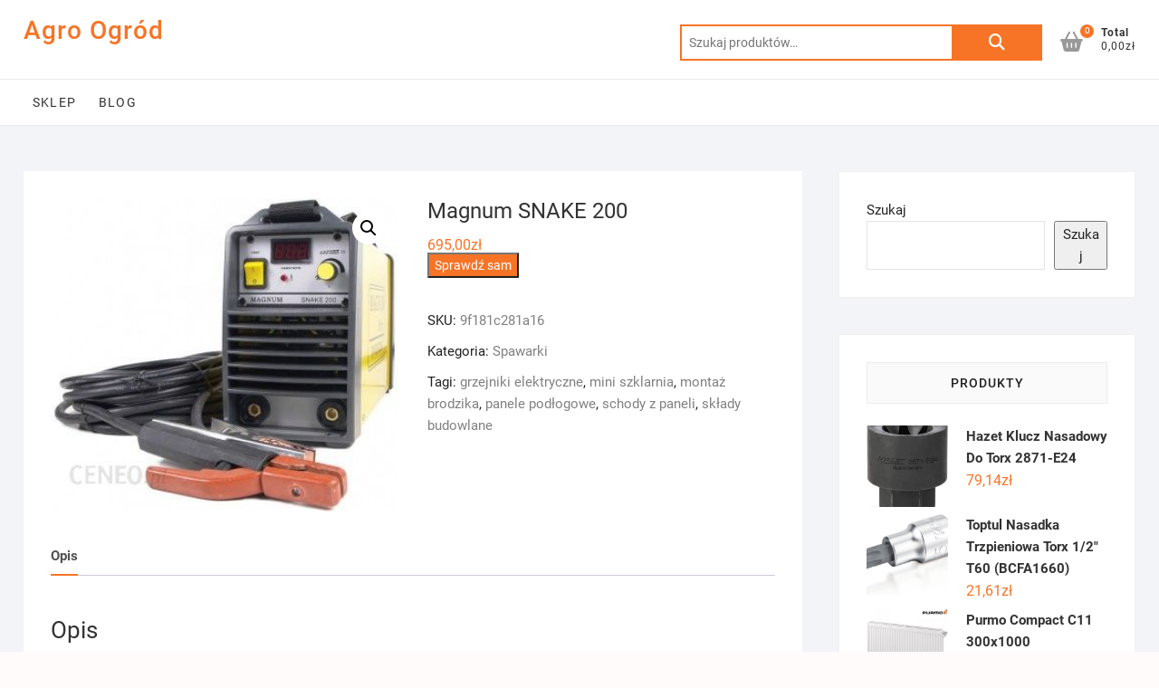

--- FILE ---
content_type: text/html; charset=UTF-8
request_url: https://agroogrod.net.pl/produkt/magnum-snake-200/
body_size: 16313
content:
<!DOCTYPE html>
<html lang="pl-PL">
<head>
<meta charset="UTF-8" />
<link rel="profile" href="http://gmpg.org/xfn/11" />
	<link rel="pingback" href="https://agroogrod.net.pl/xmlrpc.php">
<title>Magnum SNAKE 200 &#8211; Agro Ogród</title>
<meta name='robots' content='max-image-preview:large' />
	<style>img:is([sizes="auto" i], [sizes^="auto," i]) { contain-intrinsic-size: 3000px 1500px }</style>
	<link rel="alternate" type="application/rss+xml" title="Agro Ogród &raquo; Kanał z wpisami" href="https://agroogrod.net.pl/feed/" />
<link rel="alternate" type="application/rss+xml" title="Agro Ogród &raquo; Kanał z komentarzami" href="https://agroogrod.net.pl/comments/feed/" />
<link rel="alternate" type="application/rss+xml" title="Agro Ogród &raquo; Magnum SNAKE 200 Kanał z komentarzami" href="https://agroogrod.net.pl/produkt/magnum-snake-200/feed/" />
<script type="text/javascript">
/* <![CDATA[ */
window._wpemojiSettings = {"baseUrl":"https:\/\/s.w.org\/images\/core\/emoji\/16.0.1\/72x72\/","ext":".png","svgUrl":"https:\/\/s.w.org\/images\/core\/emoji\/16.0.1\/svg\/","svgExt":".svg","source":{"concatemoji":"https:\/\/agroogrod.net.pl\/wp-includes\/js\/wp-emoji-release.min.js?ver=6.8.3"}};
/*! This file is auto-generated */
!function(s,n){var o,i,e;function c(e){try{var t={supportTests:e,timestamp:(new Date).valueOf()};sessionStorage.setItem(o,JSON.stringify(t))}catch(e){}}function p(e,t,n){e.clearRect(0,0,e.canvas.width,e.canvas.height),e.fillText(t,0,0);var t=new Uint32Array(e.getImageData(0,0,e.canvas.width,e.canvas.height).data),a=(e.clearRect(0,0,e.canvas.width,e.canvas.height),e.fillText(n,0,0),new Uint32Array(e.getImageData(0,0,e.canvas.width,e.canvas.height).data));return t.every(function(e,t){return e===a[t]})}function u(e,t){e.clearRect(0,0,e.canvas.width,e.canvas.height),e.fillText(t,0,0);for(var n=e.getImageData(16,16,1,1),a=0;a<n.data.length;a++)if(0!==n.data[a])return!1;return!0}function f(e,t,n,a){switch(t){case"flag":return n(e,"\ud83c\udff3\ufe0f\u200d\u26a7\ufe0f","\ud83c\udff3\ufe0f\u200b\u26a7\ufe0f")?!1:!n(e,"\ud83c\udde8\ud83c\uddf6","\ud83c\udde8\u200b\ud83c\uddf6")&&!n(e,"\ud83c\udff4\udb40\udc67\udb40\udc62\udb40\udc65\udb40\udc6e\udb40\udc67\udb40\udc7f","\ud83c\udff4\u200b\udb40\udc67\u200b\udb40\udc62\u200b\udb40\udc65\u200b\udb40\udc6e\u200b\udb40\udc67\u200b\udb40\udc7f");case"emoji":return!a(e,"\ud83e\udedf")}return!1}function g(e,t,n,a){var r="undefined"!=typeof WorkerGlobalScope&&self instanceof WorkerGlobalScope?new OffscreenCanvas(300,150):s.createElement("canvas"),o=r.getContext("2d",{willReadFrequently:!0}),i=(o.textBaseline="top",o.font="600 32px Arial",{});return e.forEach(function(e){i[e]=t(o,e,n,a)}),i}function t(e){var t=s.createElement("script");t.src=e,t.defer=!0,s.head.appendChild(t)}"undefined"!=typeof Promise&&(o="wpEmojiSettingsSupports",i=["flag","emoji"],n.supports={everything:!0,everythingExceptFlag:!0},e=new Promise(function(e){s.addEventListener("DOMContentLoaded",e,{once:!0})}),new Promise(function(t){var n=function(){try{var e=JSON.parse(sessionStorage.getItem(o));if("object"==typeof e&&"number"==typeof e.timestamp&&(new Date).valueOf()<e.timestamp+604800&&"object"==typeof e.supportTests)return e.supportTests}catch(e){}return null}();if(!n){if("undefined"!=typeof Worker&&"undefined"!=typeof OffscreenCanvas&&"undefined"!=typeof URL&&URL.createObjectURL&&"undefined"!=typeof Blob)try{var e="postMessage("+g.toString()+"("+[JSON.stringify(i),f.toString(),p.toString(),u.toString()].join(",")+"));",a=new Blob([e],{type:"text/javascript"}),r=new Worker(URL.createObjectURL(a),{name:"wpTestEmojiSupports"});return void(r.onmessage=function(e){c(n=e.data),r.terminate(),t(n)})}catch(e){}c(n=g(i,f,p,u))}t(n)}).then(function(e){for(var t in e)n.supports[t]=e[t],n.supports.everything=n.supports.everything&&n.supports[t],"flag"!==t&&(n.supports.everythingExceptFlag=n.supports.everythingExceptFlag&&n.supports[t]);n.supports.everythingExceptFlag=n.supports.everythingExceptFlag&&!n.supports.flag,n.DOMReady=!1,n.readyCallback=function(){n.DOMReady=!0}}).then(function(){return e}).then(function(){var e;n.supports.everything||(n.readyCallback(),(e=n.source||{}).concatemoji?t(e.concatemoji):e.wpemoji&&e.twemoji&&(t(e.twemoji),t(e.wpemoji)))}))}((window,document),window._wpemojiSettings);
/* ]]> */
</script>
<style id='wp-emoji-styles-inline-css' type='text/css'>

	img.wp-smiley, img.emoji {
		display: inline !important;
		border: none !important;
		box-shadow: none !important;
		height: 1em !important;
		width: 1em !important;
		margin: 0 0.07em !important;
		vertical-align: -0.1em !important;
		background: none !important;
		padding: 0 !important;
	}
</style>
<link rel='stylesheet' id='wp-block-library-css' href='https://agroogrod.net.pl/wp-includes/css/dist/block-library/style.min.css?ver=6.8.3' type='text/css' media='all' />
<style id='classic-theme-styles-inline-css' type='text/css'>
/*! This file is auto-generated */
.wp-block-button__link{color:#fff;background-color:#32373c;border-radius:9999px;box-shadow:none;text-decoration:none;padding:calc(.667em + 2px) calc(1.333em + 2px);font-size:1.125em}.wp-block-file__button{background:#32373c;color:#fff;text-decoration:none}
</style>
<style id='global-styles-inline-css' type='text/css'>
:root{--wp--preset--aspect-ratio--square: 1;--wp--preset--aspect-ratio--4-3: 4/3;--wp--preset--aspect-ratio--3-4: 3/4;--wp--preset--aspect-ratio--3-2: 3/2;--wp--preset--aspect-ratio--2-3: 2/3;--wp--preset--aspect-ratio--16-9: 16/9;--wp--preset--aspect-ratio--9-16: 9/16;--wp--preset--color--black: #000000;--wp--preset--color--cyan-bluish-gray: #abb8c3;--wp--preset--color--white: #ffffff;--wp--preset--color--pale-pink: #f78da7;--wp--preset--color--vivid-red: #cf2e2e;--wp--preset--color--luminous-vivid-orange: #ff6900;--wp--preset--color--luminous-vivid-amber: #fcb900;--wp--preset--color--light-green-cyan: #7bdcb5;--wp--preset--color--vivid-green-cyan: #00d084;--wp--preset--color--pale-cyan-blue: #8ed1fc;--wp--preset--color--vivid-cyan-blue: #0693e3;--wp--preset--color--vivid-purple: #9b51e0;--wp--preset--gradient--vivid-cyan-blue-to-vivid-purple: linear-gradient(135deg,rgba(6,147,227,1) 0%,rgb(155,81,224) 100%);--wp--preset--gradient--light-green-cyan-to-vivid-green-cyan: linear-gradient(135deg,rgb(122,220,180) 0%,rgb(0,208,130) 100%);--wp--preset--gradient--luminous-vivid-amber-to-luminous-vivid-orange: linear-gradient(135deg,rgba(252,185,0,1) 0%,rgba(255,105,0,1) 100%);--wp--preset--gradient--luminous-vivid-orange-to-vivid-red: linear-gradient(135deg,rgba(255,105,0,1) 0%,rgb(207,46,46) 100%);--wp--preset--gradient--very-light-gray-to-cyan-bluish-gray: linear-gradient(135deg,rgb(238,238,238) 0%,rgb(169,184,195) 100%);--wp--preset--gradient--cool-to-warm-spectrum: linear-gradient(135deg,rgb(74,234,220) 0%,rgb(151,120,209) 20%,rgb(207,42,186) 40%,rgb(238,44,130) 60%,rgb(251,105,98) 80%,rgb(254,248,76) 100%);--wp--preset--gradient--blush-light-purple: linear-gradient(135deg,rgb(255,206,236) 0%,rgb(152,150,240) 100%);--wp--preset--gradient--blush-bordeaux: linear-gradient(135deg,rgb(254,205,165) 0%,rgb(254,45,45) 50%,rgb(107,0,62) 100%);--wp--preset--gradient--luminous-dusk: linear-gradient(135deg,rgb(255,203,112) 0%,rgb(199,81,192) 50%,rgb(65,88,208) 100%);--wp--preset--gradient--pale-ocean: linear-gradient(135deg,rgb(255,245,203) 0%,rgb(182,227,212) 50%,rgb(51,167,181) 100%);--wp--preset--gradient--electric-grass: linear-gradient(135deg,rgb(202,248,128) 0%,rgb(113,206,126) 100%);--wp--preset--gradient--midnight: linear-gradient(135deg,rgb(2,3,129) 0%,rgb(40,116,252) 100%);--wp--preset--font-size--small: 13px;--wp--preset--font-size--medium: 20px;--wp--preset--font-size--large: 36px;--wp--preset--font-size--x-large: 42px;--wp--preset--font-family--inter: "Inter", sans-serif;--wp--preset--font-family--cardo: Cardo;--wp--preset--spacing--20: 0.44rem;--wp--preset--spacing--30: 0.67rem;--wp--preset--spacing--40: 1rem;--wp--preset--spacing--50: 1.5rem;--wp--preset--spacing--60: 2.25rem;--wp--preset--spacing--70: 3.38rem;--wp--preset--spacing--80: 5.06rem;--wp--preset--shadow--natural: 6px 6px 9px rgba(0, 0, 0, 0.2);--wp--preset--shadow--deep: 12px 12px 50px rgba(0, 0, 0, 0.4);--wp--preset--shadow--sharp: 6px 6px 0px rgba(0, 0, 0, 0.2);--wp--preset--shadow--outlined: 6px 6px 0px -3px rgba(255, 255, 255, 1), 6px 6px rgba(0, 0, 0, 1);--wp--preset--shadow--crisp: 6px 6px 0px rgba(0, 0, 0, 1);}:where(.is-layout-flex){gap: 0.5em;}:where(.is-layout-grid){gap: 0.5em;}body .is-layout-flex{display: flex;}.is-layout-flex{flex-wrap: wrap;align-items: center;}.is-layout-flex > :is(*, div){margin: 0;}body .is-layout-grid{display: grid;}.is-layout-grid > :is(*, div){margin: 0;}:where(.wp-block-columns.is-layout-flex){gap: 2em;}:where(.wp-block-columns.is-layout-grid){gap: 2em;}:where(.wp-block-post-template.is-layout-flex){gap: 1.25em;}:where(.wp-block-post-template.is-layout-grid){gap: 1.25em;}.has-black-color{color: var(--wp--preset--color--black) !important;}.has-cyan-bluish-gray-color{color: var(--wp--preset--color--cyan-bluish-gray) !important;}.has-white-color{color: var(--wp--preset--color--white) !important;}.has-pale-pink-color{color: var(--wp--preset--color--pale-pink) !important;}.has-vivid-red-color{color: var(--wp--preset--color--vivid-red) !important;}.has-luminous-vivid-orange-color{color: var(--wp--preset--color--luminous-vivid-orange) !important;}.has-luminous-vivid-amber-color{color: var(--wp--preset--color--luminous-vivid-amber) !important;}.has-light-green-cyan-color{color: var(--wp--preset--color--light-green-cyan) !important;}.has-vivid-green-cyan-color{color: var(--wp--preset--color--vivid-green-cyan) !important;}.has-pale-cyan-blue-color{color: var(--wp--preset--color--pale-cyan-blue) !important;}.has-vivid-cyan-blue-color{color: var(--wp--preset--color--vivid-cyan-blue) !important;}.has-vivid-purple-color{color: var(--wp--preset--color--vivid-purple) !important;}.has-black-background-color{background-color: var(--wp--preset--color--black) !important;}.has-cyan-bluish-gray-background-color{background-color: var(--wp--preset--color--cyan-bluish-gray) !important;}.has-white-background-color{background-color: var(--wp--preset--color--white) !important;}.has-pale-pink-background-color{background-color: var(--wp--preset--color--pale-pink) !important;}.has-vivid-red-background-color{background-color: var(--wp--preset--color--vivid-red) !important;}.has-luminous-vivid-orange-background-color{background-color: var(--wp--preset--color--luminous-vivid-orange) !important;}.has-luminous-vivid-amber-background-color{background-color: var(--wp--preset--color--luminous-vivid-amber) !important;}.has-light-green-cyan-background-color{background-color: var(--wp--preset--color--light-green-cyan) !important;}.has-vivid-green-cyan-background-color{background-color: var(--wp--preset--color--vivid-green-cyan) !important;}.has-pale-cyan-blue-background-color{background-color: var(--wp--preset--color--pale-cyan-blue) !important;}.has-vivid-cyan-blue-background-color{background-color: var(--wp--preset--color--vivid-cyan-blue) !important;}.has-vivid-purple-background-color{background-color: var(--wp--preset--color--vivid-purple) !important;}.has-black-border-color{border-color: var(--wp--preset--color--black) !important;}.has-cyan-bluish-gray-border-color{border-color: var(--wp--preset--color--cyan-bluish-gray) !important;}.has-white-border-color{border-color: var(--wp--preset--color--white) !important;}.has-pale-pink-border-color{border-color: var(--wp--preset--color--pale-pink) !important;}.has-vivid-red-border-color{border-color: var(--wp--preset--color--vivid-red) !important;}.has-luminous-vivid-orange-border-color{border-color: var(--wp--preset--color--luminous-vivid-orange) !important;}.has-luminous-vivid-amber-border-color{border-color: var(--wp--preset--color--luminous-vivid-amber) !important;}.has-light-green-cyan-border-color{border-color: var(--wp--preset--color--light-green-cyan) !important;}.has-vivid-green-cyan-border-color{border-color: var(--wp--preset--color--vivid-green-cyan) !important;}.has-pale-cyan-blue-border-color{border-color: var(--wp--preset--color--pale-cyan-blue) !important;}.has-vivid-cyan-blue-border-color{border-color: var(--wp--preset--color--vivid-cyan-blue) !important;}.has-vivid-purple-border-color{border-color: var(--wp--preset--color--vivid-purple) !important;}.has-vivid-cyan-blue-to-vivid-purple-gradient-background{background: var(--wp--preset--gradient--vivid-cyan-blue-to-vivid-purple) !important;}.has-light-green-cyan-to-vivid-green-cyan-gradient-background{background: var(--wp--preset--gradient--light-green-cyan-to-vivid-green-cyan) !important;}.has-luminous-vivid-amber-to-luminous-vivid-orange-gradient-background{background: var(--wp--preset--gradient--luminous-vivid-amber-to-luminous-vivid-orange) !important;}.has-luminous-vivid-orange-to-vivid-red-gradient-background{background: var(--wp--preset--gradient--luminous-vivid-orange-to-vivid-red) !important;}.has-very-light-gray-to-cyan-bluish-gray-gradient-background{background: var(--wp--preset--gradient--very-light-gray-to-cyan-bluish-gray) !important;}.has-cool-to-warm-spectrum-gradient-background{background: var(--wp--preset--gradient--cool-to-warm-spectrum) !important;}.has-blush-light-purple-gradient-background{background: var(--wp--preset--gradient--blush-light-purple) !important;}.has-blush-bordeaux-gradient-background{background: var(--wp--preset--gradient--blush-bordeaux) !important;}.has-luminous-dusk-gradient-background{background: var(--wp--preset--gradient--luminous-dusk) !important;}.has-pale-ocean-gradient-background{background: var(--wp--preset--gradient--pale-ocean) !important;}.has-electric-grass-gradient-background{background: var(--wp--preset--gradient--electric-grass) !important;}.has-midnight-gradient-background{background: var(--wp--preset--gradient--midnight) !important;}.has-small-font-size{font-size: var(--wp--preset--font-size--small) !important;}.has-medium-font-size{font-size: var(--wp--preset--font-size--medium) !important;}.has-large-font-size{font-size: var(--wp--preset--font-size--large) !important;}.has-x-large-font-size{font-size: var(--wp--preset--font-size--x-large) !important;}
:where(.wp-block-post-template.is-layout-flex){gap: 1.25em;}:where(.wp-block-post-template.is-layout-grid){gap: 1.25em;}
:where(.wp-block-columns.is-layout-flex){gap: 2em;}:where(.wp-block-columns.is-layout-grid){gap: 2em;}
:root :where(.wp-block-pullquote){font-size: 1.5em;line-height: 1.6;}
</style>
<link rel='stylesheet' id='photoswipe-css' href='https://agroogrod.net.pl/wp-content/plugins/woocommerce/assets/css/photoswipe/photoswipe.min.css?ver=9.4.2' type='text/css' media='all' />
<link rel='stylesheet' id='photoswipe-default-skin-css' href='https://agroogrod.net.pl/wp-content/plugins/woocommerce/assets/css/photoswipe/default-skin/default-skin.min.css?ver=9.4.2' type='text/css' media='all' />
<link rel='stylesheet' id='woocommerce-layout-css' href='https://agroogrod.net.pl/wp-content/plugins/woocommerce/assets/css/woocommerce-layout.css?ver=9.4.2' type='text/css' media='all' />
<link rel='stylesheet' id='woocommerce-smallscreen-css' href='https://agroogrod.net.pl/wp-content/plugins/woocommerce/assets/css/woocommerce-smallscreen.css?ver=9.4.2' type='text/css' media='only screen and (max-width: 768px)' />
<link rel='stylesheet' id='woocommerce-general-css' href='https://agroogrod.net.pl/wp-content/plugins/woocommerce/assets/css/woocommerce.css?ver=9.4.2' type='text/css' media='all' />
<style id='woocommerce-inline-inline-css' type='text/css'>
.woocommerce form .form-row .required { visibility: visible; }
</style>
<link rel='stylesheet' id='shoppingcart-style-css' href='https://agroogrod.net.pl/wp-content/themes/shoppingcart/style.css?ver=6.8.3' type='text/css' media='all' />
<link rel='stylesheet' id='font-icons-css' href='https://agroogrod.net.pl/wp-content/themes/shoppingcart/assets/font-icons/css/all.min.css?ver=6.8.3' type='text/css' media='all' />
<link rel='stylesheet' id='shoppingcart-responsive-css' href='https://agroogrod.net.pl/wp-content/themes/shoppingcart/css/responsive.css?ver=6.8.3' type='text/css' media='all' />
<link rel='stylesheet' id='shoppingcart-google-fonts-css' href='https://agroogrod.net.pl/wp-content/fonts/7a73987635bda06138ce2f641aa9855d.css?ver=6.8.3' type='text/css' media='all' />
<script type="text/javascript" src="https://agroogrod.net.pl/wp-includes/js/jquery/jquery.min.js?ver=3.7.1" id="jquery-core-js"></script>
<script type="text/javascript" src="https://agroogrod.net.pl/wp-includes/js/jquery/jquery-migrate.min.js?ver=3.4.1" id="jquery-migrate-js"></script>
<script type="text/javascript" src="https://agroogrod.net.pl/wp-content/plugins/woocommerce/assets/js/jquery-blockui/jquery.blockUI.min.js?ver=2.7.0-wc.9.4.2" id="jquery-blockui-js" defer="defer" data-wp-strategy="defer"></script>
<script type="text/javascript" id="wc-add-to-cart-js-extra">
/* <![CDATA[ */
var wc_add_to_cart_params = {"ajax_url":"\/wp-admin\/admin-ajax.php","wc_ajax_url":"\/?wc-ajax=%%endpoint%%","i18n_view_cart":"Zobacz koszyk","cart_url":"https:\/\/agroogrod.net.pl","is_cart":"","cart_redirect_after_add":"no"};
/* ]]> */
</script>
<script type="text/javascript" src="https://agroogrod.net.pl/wp-content/plugins/woocommerce/assets/js/frontend/add-to-cart.min.js?ver=9.4.2" id="wc-add-to-cart-js" defer="defer" data-wp-strategy="defer"></script>
<script type="text/javascript" src="https://agroogrod.net.pl/wp-content/plugins/woocommerce/assets/js/zoom/jquery.zoom.min.js?ver=1.7.21-wc.9.4.2" id="zoom-js" defer="defer" data-wp-strategy="defer"></script>
<script type="text/javascript" src="https://agroogrod.net.pl/wp-content/plugins/woocommerce/assets/js/flexslider/jquery.flexslider.min.js?ver=2.7.2-wc.9.4.2" id="flexslider-js" defer="defer" data-wp-strategy="defer"></script>
<script type="text/javascript" src="https://agroogrod.net.pl/wp-content/plugins/woocommerce/assets/js/photoswipe/photoswipe.min.js?ver=4.1.1-wc.9.4.2" id="photoswipe-js" defer="defer" data-wp-strategy="defer"></script>
<script type="text/javascript" src="https://agroogrod.net.pl/wp-content/plugins/woocommerce/assets/js/photoswipe/photoswipe-ui-default.min.js?ver=4.1.1-wc.9.4.2" id="photoswipe-ui-default-js" defer="defer" data-wp-strategy="defer"></script>
<script type="text/javascript" id="wc-single-product-js-extra">
/* <![CDATA[ */
var wc_single_product_params = {"i18n_required_rating_text":"Prosz\u0119 wybra\u0107 ocen\u0119","review_rating_required":"yes","flexslider":{"rtl":false,"animation":"slide","smoothHeight":true,"directionNav":false,"controlNav":"thumbnails","slideshow":false,"animationSpeed":500,"animationLoop":false,"allowOneSlide":false},"zoom_enabled":"1","zoom_options":[],"photoswipe_enabled":"1","photoswipe_options":{"shareEl":false,"closeOnScroll":false,"history":false,"hideAnimationDuration":0,"showAnimationDuration":0},"flexslider_enabled":"1"};
/* ]]> */
</script>
<script type="text/javascript" src="https://agroogrod.net.pl/wp-content/plugins/woocommerce/assets/js/frontend/single-product.min.js?ver=9.4.2" id="wc-single-product-js" defer="defer" data-wp-strategy="defer"></script>
<script type="text/javascript" src="https://agroogrod.net.pl/wp-content/plugins/woocommerce/assets/js/js-cookie/js.cookie.min.js?ver=2.1.4-wc.9.4.2" id="js-cookie-js" defer="defer" data-wp-strategy="defer"></script>
<script type="text/javascript" id="woocommerce-js-extra">
/* <![CDATA[ */
var woocommerce_params = {"ajax_url":"\/wp-admin\/admin-ajax.php","wc_ajax_url":"\/?wc-ajax=%%endpoint%%"};
/* ]]> */
</script>
<script type="text/javascript" src="https://agroogrod.net.pl/wp-content/plugins/woocommerce/assets/js/frontend/woocommerce.min.js?ver=9.4.2" id="woocommerce-js" defer="defer" data-wp-strategy="defer"></script>
<!--[if lt IE 9]>
<script type="text/javascript" src="https://agroogrod.net.pl/wp-content/themes/shoppingcart/js/html5.js?ver=3.7.3" id="html5-js"></script>
<![endif]-->
<link rel="https://api.w.org/" href="https://agroogrod.net.pl/wp-json/" /><link rel="alternate" title="JSON" type="application/json" href="https://agroogrod.net.pl/wp-json/wp/v2/product/3044" /><link rel="EditURI" type="application/rsd+xml" title="RSD" href="https://agroogrod.net.pl/xmlrpc.php?rsd" />
<meta name="generator" content="WordPress 6.8.3" />
<meta name="generator" content="WooCommerce 9.4.2" />
<link rel="canonical" href="https://agroogrod.net.pl/produkt/magnum-snake-200/" />
<link rel='shortlink' href='https://agroogrod.net.pl/?p=3044' />
<link rel="alternate" title="oEmbed (JSON)" type="application/json+oembed" href="https://agroogrod.net.pl/wp-json/oembed/1.0/embed?url=https%3A%2F%2Fagroogrod.net.pl%2Fprodukt%2Fmagnum-snake-200%2F" />
<link rel="alternate" title="oEmbed (XML)" type="text/xml+oembed" href="https://agroogrod.net.pl/wp-json/oembed/1.0/embed?url=https%3A%2F%2Fagroogrod.net.pl%2Fprodukt%2Fmagnum-snake-200%2F&#038;format=xml" />
	<meta name="viewport" content="width=device-width" />
		<noscript><style>.woocommerce-product-gallery{ opacity: 1 !important; }</style></noscript>
	<style class='wp-fonts-local' type='text/css'>
@font-face{font-family:Inter;font-style:normal;font-weight:300 900;font-display:fallback;src:url('https://agroogrod.net.pl/wp-content/plugins/woocommerce/assets/fonts/Inter-VariableFont_slnt,wght.woff2') format('woff2');font-stretch:normal;}
@font-face{font-family:Cardo;font-style:normal;font-weight:400;font-display:fallback;src:url('https://agroogrod.net.pl/wp-content/plugins/woocommerce/assets/fonts/cardo_normal_400.woff2') format('woff2');}
</style>
		<style type="text/css" id="wp-custom-css">
			.woocommerce ul.products li.product a img {
    height: 230px;
    object-fit: contain;
}

.woocommerce ul.products li.product .woocommerce-loop-product__title {
    height: 90px;
    overflow: hidden;
}
		</style>
		</head>
<body class="wp-singular product-template-default single single-product postid-3044 wp-embed-responsive wp-theme-shoppingcart theme-shoppingcart woocommerce woocommerce-page woocommerce-no-js ">
	<div id="page" class="site">
	<a class="skip-link screen-reader-text" href="#site-content-contain">Skip to content</a>
<!-- Masthead ============================================= -->
<header id="masthead" class="site-header" role="banner">
	<div class="header-wrap">
					<!-- Top Header============================================= -->
		<div class="top-header">
			
			<div id="site-branding">
				<div class="wrap">

					<div id="site-detail"> <h2 id="site-title"> 					<a href="https://agroogrod.net.pl/" title="Agro Ogród" rel="home"> Agro Ogród </a>
					 </h2> <!-- end .site-title --> </div>
					<div class="header-right">
						
							<div id="search-box" class="clearfix">
								<div class="widget woocommerce widget_product_search"><form role="search" method="get" class="woocommerce-product-search" action="https://agroogrod.net.pl/">
	<label class="screen-reader-text" for="woocommerce-product-search-field-0">Szukaj:</label>
	<input type="search" id="woocommerce-product-search-field-0" class="search-field" placeholder="Szukaj produktów&hellip;" value="" name="s" />
	<button type="submit" value="Szukaj" class="">Szukaj</button>
	<input type="hidden" name="post_type" value="product" />
</form>
</div>							</div>  <!-- end #search-box -->
								<div class="cart-box">
			<div class="sx-cart-views">
				<a href="https://agroogrod.net.pl" class="wcmenucart-contents">
					<i class="fa-solid fa-basket-shopping"></i>
					<span class="cart-value">0</span>
				</a>
				<div class="my-cart-wrap">
					<div class="my-cart">Total</div>
					<div class="cart-total">0,00&#122;&#322;</div>
				</div>
			</div>
			
			<div class="widget woocommerce widget_shopping_cart"><h2 class="widgettitle">Koszyk</h2><div class="widget_shopping_cart_content"></div></div>		</div> <!-- end .cart-box -->
						</div> <!-- end .header-right -->
				</div><!-- end .wrap -->	
			</div><!-- end #site-branding -->
					

			<!-- Main Header============================================= -->
			<div id="sticky-header" class="clearfix">
				<div class="wrap">
					<div class="main-header clearfix">

						<!-- Main Nav ============================================= -->
													<div id="site-branding">

																<div id="site-detail">
									<div id="site-title">
										<a href="https://agroogrod.net.pl/" title="Agro Ogród" rel="home"> Agro Ogród </a>
									</div><!-- end .site-title --> 
																	</div>
														</div><!-- end #site-branding -->

							
							<nav id="site-navigation" class="main-navigation clearfix" role="navigation" aria-label="Main Menu">
														
								<button class="menu-toggle" aria-controls="primary-menu" aria-expanded="false">
									<span class="line-bar"></span>
								</button><!-- end .menu-toggle -->
								<ul id="primary-menu" class="menu nav-menu"><li id="menu-item-21" class="menu-item menu-item-type-post_type menu-item-object-page menu-item-home current_page_parent menu-item-21"><a href="https://agroogrod.net.pl/">Sklep</a></li>
<li id="menu-item-20" class="menu-item menu-item-type-post_type menu-item-object-page menu-item-20"><a href="https://agroogrod.net.pl/blog/">Blog</a></li>
</ul>							</nav> <!-- end #site-navigation -->

													<div class="header-right">
										<div class="cart-box">
			<div class="sx-cart-views">
				<a href="https://agroogrod.net.pl" class="wcmenucart-contents">
					<i class="fa-solid fa-basket-shopping"></i>
					<span class="cart-value">0</span>
				</a>
				<div class="my-cart-wrap">
					<div class="my-cart">Total</div>
					<div class="cart-total">0,00&#122;&#322;</div>
				</div>
			</div>
			
			<div class="widget woocommerce widget_shopping_cart"><h2 class="widgettitle">Koszyk</h2><div class="widget_shopping_cart_content"></div></div>		</div> <!-- end .cart-box -->
								</div> <!-- end .header-right -->

					</div> <!-- end .main-header -->
				</div> <!-- end .wrap -->
					</div> <!-- end #sticky-header -->
					
				</div>
				<!-- end .top-header -->

	</div> <!-- end .header-wrap -->

	

	<!-- Main Slider ============================================= -->
	</header> <!-- end #masthead -->

<!-- Main Page Start ============================================= -->
<div id="site-content-contain"class="site-content-contain">
	<div id="content" class="site-content">
	<div class="wrap">
	<div id="primary" class="content-area">
		<main id="main" class="site-main" role="main">
			<div class="woocommerce-notices-wrapper"></div><div id="product-3044" class="product type-product post-3044 status-publish first instock product_cat-spawarki product_tag-grzejniki-elektryczne product_tag-mini-szklarnia product_tag-montaz-brodzika product_tag-panele-podlogowe product_tag-schody-z-paneli product_tag-sklady-budowlane has-post-thumbnail product-type-external">

	<div class="woocommerce-product-gallery woocommerce-product-gallery--with-images woocommerce-product-gallery--columns-4 images" data-columns="4" style="opacity: 0; transition: opacity .25s ease-in-out;">
	<div class="woocommerce-product-gallery__wrapper">
		<div data-thumb="https://agroogrod.net.pl/wp-content/uploads/2022/10/i-magnum-snake-200-100x100.jpg" data-thumb-alt="" data-thumb-srcset="https://agroogrod.net.pl/wp-content/uploads/2022/10/i-magnum-snake-200-100x100.jpg 100w, https://agroogrod.net.pl/wp-content/uploads/2022/10/i-magnum-snake-200-150x150.jpg 150w, https://agroogrod.net.pl/wp-content/uploads/2022/10/i-magnum-snake-200-75x75.jpg 75w, https://agroogrod.net.pl/wp-content/uploads/2022/10/i-magnum-snake-200-300x300.jpg 300w" class="woocommerce-product-gallery__image"><a href="https://agroogrod.net.pl/wp-content/uploads/2022/10/i-magnum-snake-200.jpg"><img width="350" height="315" src="https://agroogrod.net.pl/wp-content/uploads/2022/10/i-magnum-snake-200.jpg" class="wp-post-image" alt="" data-caption="" data-src="https://agroogrod.net.pl/wp-content/uploads/2022/10/i-magnum-snake-200.jpg" data-large_image="https://agroogrod.net.pl/wp-content/uploads/2022/10/i-magnum-snake-200.jpg" data-large_image_width="350" data-large_image_height="315" decoding="async" fetchpriority="high" srcset="https://agroogrod.net.pl/wp-content/uploads/2022/10/i-magnum-snake-200.jpg 350w, https://agroogrod.net.pl/wp-content/uploads/2022/10/i-magnum-snake-200-300x270.jpg 300w" sizes="(max-width: 350px) 100vw, 350px" /></a></div>	</div>
</div>

	<div class="summary entry-summary">
		<h1 class="product_title entry-title">Magnum SNAKE 200</h1><p class="price"><span class="woocommerce-Price-amount amount"><bdi>695,00<span class="woocommerce-Price-currencySymbol">&#122;&#322;</span></bdi></span></p>

<form class="cart" action="https://agroogrod.net.pl/1510" method="get">
	
	<button type="submit" class="single_add_to_cart_button button alt">Sprawdź sam</button>

	
	</form>

<div class="product_meta">

	
	
		<span class="sku_wrapper">SKU: <span class="sku">9f181c281a16</span></span>

	
	<span class="posted_in">Kategoria: <a href="https://agroogrod.net.pl/kategoria-produktu/spawarki/" rel="tag">Spawarki</a></span>
	<span class="tagged_as">Tagi: <a href="https://agroogrod.net.pl/tag-produktu/grzejniki-elektryczne/" rel="tag">grzejniki elektryczne</a>, <a href="https://agroogrod.net.pl/tag-produktu/mini-szklarnia/" rel="tag">mini szklarnia</a>, <a href="https://agroogrod.net.pl/tag-produktu/montaz-brodzika/" rel="tag">montaż brodzika</a>, <a href="https://agroogrod.net.pl/tag-produktu/panele-podlogowe/" rel="tag">panele podłogowe</a>, <a href="https://agroogrod.net.pl/tag-produktu/schody-z-paneli/" rel="tag">schody z paneli</a>, <a href="https://agroogrod.net.pl/tag-produktu/sklady-budowlane/" rel="tag">składy budowlane</a></span>
	
</div>
	</div>

	
	<div class="woocommerce-tabs wc-tabs-wrapper">
		<ul class="tabs wc-tabs" role="tablist">
							<li class="description_tab" id="tab-title-description" role="tab" aria-controls="tab-description">
					<a href="#tab-description">
						Opis					</a>
				</li>
					</ul>
					<div class="woocommerce-Tabs-panel woocommerce-Tabs-panel--description panel entry-content wc-tab" id="tab-description" role="tabpanel" aria-labelledby="tab-title-description">
				
	<h2>Opis</h2>

<p>Zastosowanie spawarki:</p>
<p>spawanie ręczne MMA elektrodami otulonymi,spawanie stali konstrukcyjnych zwykłych i o podwyższonej wytrzymałości, okrętowych oraz stali kotłowych,spawanie żeliwa na zimno i na gorąco,spawanie stali nierdzewnych,zastosowanie półprofesjonalne i profesjonalne.Budowa spawarki:przystosowana do przenoszenia ręcznego, wykonana w technice inwertorowej,-wytrzymała obudowa metalowa.Zalety: funkcja ARC FORCE,funkcja ANTI STICK,zabezpieczenie termiczne źródła z sygnalizacją,w komplecie przewody spawalnicze.                            </p>
<p>            Dane techniczne</p>
<p>Model: SNAKE 200PPrąd spawania: 200 AUchwyt do elektrod otulonychŚrednica elektrod: 2,0-4,0Pobór mocy: 6,2 kVACykl pracy (60%): 200 ACykl pracy (100%): 155 ANapięcie prądu jałowego: 62 VZasilanie: 230 VZabezpieczenie: 25 AWaga: 8 kgChłodzenie: wentylator</p>
<p>Magnum</p>
<p>drzwi harmonijkowe do szafki, uszczelka do prysznica, maść do drzewek, kabina prysznicowa 70&#215;90 castorama, kabina prysznicowa plastik, rukola okrągłolistna, altax olej do drewna dąb, ziemia do palmy, kinkiet jupiter, gips gotowy, fugi cementowe, kolor oliwkowy farba, bloczki komurkowe, mata pod panele, kuchenka 2 palniki gazowe 2 elektryczne, białe płytki do kuchni na ścianę, projekt tarasu drewnianego na słupach, arkusze blachy ocynkowanej</p>
<p>yyyyy</p>
			</div>
		
			</div>


	<section class="related products">

					<h2>Podobne produkty</h2>
				
		<ul class="products columns-4">

			
					<li class="product type-product post-7077 status-publish first instock product_cat-spawarki product_tag-grill-jednorazowy product_tag-panel-ogrodzeniowy product_tag-przesla-ogrodzeniowe product_tag-zaprawa-wyrownujaca has-post-thumbnail product-type-external">
	<a href="https://agroogrod.net.pl/produkt/welder-fantasy-jet-tig-ac-dc-200-igbt/" class="woocommerce-LoopProduct-link woocommerce-loop-product__link"><img width="300" height="300" src="https://agroogrod.net.pl/wp-content/uploads/2022/10/i-welder-fantasy-jet-tig-ac-dc-200-igbt-300x300.jpg" class="attachment-woocommerce_thumbnail size-woocommerce_thumbnail" alt="" decoding="async" srcset="https://agroogrod.net.pl/wp-content/uploads/2022/10/i-welder-fantasy-jet-tig-ac-dc-200-igbt-300x300.jpg 300w, https://agroogrod.net.pl/wp-content/uploads/2022/10/i-welder-fantasy-jet-tig-ac-dc-200-igbt-150x150.jpg 150w, https://agroogrod.net.pl/wp-content/uploads/2022/10/i-welder-fantasy-jet-tig-ac-dc-200-igbt-512x512.jpg 512w, https://agroogrod.net.pl/wp-content/uploads/2022/10/i-welder-fantasy-jet-tig-ac-dc-200-igbt-420x420.jpg 420w, https://agroogrod.net.pl/wp-content/uploads/2022/10/i-welder-fantasy-jet-tig-ac-dc-200-igbt-75x75.jpg 75w, https://agroogrod.net.pl/wp-content/uploads/2022/10/i-welder-fantasy-jet-tig-ac-dc-200-igbt-100x100.jpg 100w" sizes="(max-width: 300px) 100vw, 300px" /><h2 class="woocommerce-loop-product__title">Welder Fantasy JET TIG AC/DC 200 IGBT</h2>
	<span class="price"><span class="woocommerce-Price-amount amount"><bdi>4 150,00<span class="woocommerce-Price-currencySymbol">&#122;&#322;</span></bdi></span></span>
</a><a href="https://agroogrod.net.pl/3528" aria-describedby="woocommerce_loop_add_to_cart_link_describedby_7077" data-quantity="1" class="button product_type_external" data-product_id="7077" data-product_sku="94d39b90b9eb" aria-label="Sprawdź sam" rel="nofollow">Sprawdź sam</a>	<span id="woocommerce_loop_add_to_cart_link_describedby_7077" class="screen-reader-text">
			</span>
</li>

			
					<li class="product type-product post-1407 status-publish instock product_cat-spawarki product_tag-biala product_tag-farba-do-betonu product_tag-parapety-zewnetrzne product_tag-wykladzina-pcv has-post-thumbnail product-type-external">
	<a href="https://agroogrod.net.pl/produkt/welder-fantasy-pulsemig-250p-3w1-mig-mag-tig-mma-puls250/" class="woocommerce-LoopProduct-link woocommerce-loop-product__link"><img width="192" height="217" src="https://agroogrod.net.pl/wp-content/uploads/2022/10/i-welder-fantasy-pulsemig-250p-3w1-mig-mag-tig-mma-puls250.jpg" class="attachment-woocommerce_thumbnail size-woocommerce_thumbnail" alt="" decoding="async" /><h2 class="woocommerce-loop-product__title">Welder Fantasy Pulsemig 250P 3w1 MIG/MAG TIG MMA PULS250</h2>
	<span class="price"><span class="woocommerce-Price-amount amount"><bdi>4 105,00<span class="woocommerce-Price-currencySymbol">&#122;&#322;</span></bdi></span></span>
</a><a href="https://agroogrod.net.pl/691" aria-describedby="woocommerce_loop_add_to_cart_link_describedby_1407" data-quantity="1" class="button product_type_external" data-product_id="1407" data-product_sku="769c57268134" aria-label="Sprawdź sam" rel="nofollow">Sprawdź sam</a>	<span id="woocommerce_loop_add_to_cart_link_describedby_1407" class="screen-reader-text">
			</span>
</li>

			
					<li class="product type-product post-6535 status-publish instock product_cat-spawarki product_tag-betoniarka product_tag-furtka-ogrodzeniowa product_tag-krawezniki product_tag-olej-do-drewna product_tag-panele-na-sciane has-post-thumbnail product-type-external">
	<a href="https://agroogrod.net.pl/produkt/ideal-expert-plasma-40-kompressor-przecinarka-plazmowa-230v-40a/" class="woocommerce-LoopProduct-link woocommerce-loop-product__link"><img width="300" height="300" src="https://agroogrod.net.pl/wp-content/uploads/2022/10/i-ideal-expert-plasma-40-kompressor-przecinarka-plazmowa-230v-40a-300x300.jpg" class="attachment-woocommerce_thumbnail size-woocommerce_thumbnail" alt="" decoding="async" loading="lazy" srcset="https://agroogrod.net.pl/wp-content/uploads/2022/10/i-ideal-expert-plasma-40-kompressor-przecinarka-plazmowa-230v-40a-300x300.jpg 300w, https://agroogrod.net.pl/wp-content/uploads/2022/10/i-ideal-expert-plasma-40-kompressor-przecinarka-plazmowa-230v-40a-150x150.jpg 150w, https://agroogrod.net.pl/wp-content/uploads/2022/10/i-ideal-expert-plasma-40-kompressor-przecinarka-plazmowa-230v-40a-420x420.jpg 420w, https://agroogrod.net.pl/wp-content/uploads/2022/10/i-ideal-expert-plasma-40-kompressor-przecinarka-plazmowa-230v-40a-75x75.jpg 75w, https://agroogrod.net.pl/wp-content/uploads/2022/10/i-ideal-expert-plasma-40-kompressor-przecinarka-plazmowa-230v-40a-100x100.jpg 100w" sizes="auto, (max-width: 300px) 100vw, 300px" /><h2 class="woocommerce-loop-product__title">Ideal Expert Plasma 40 Kompressor Przecinarka Plazmowa 230V 40A</h2>
	<span class="price"><span class="woocommerce-Price-amount amount"><bdi>4 999,00<span class="woocommerce-Price-currencySymbol">&#122;&#322;</span></bdi></span></span>
</a><a href="https://agroogrod.net.pl/3257" aria-describedby="woocommerce_loop_add_to_cart_link_describedby_6535" data-quantity="1" class="button product_type_external" data-product_id="6535" data-product_sku="a6914b8dbaa3" aria-label="Sprawdź sam" rel="nofollow">Sprawdź sam</a>	<span id="woocommerce_loop_add_to_cart_link_describedby_6535" class="screen-reader-text">
			</span>
</li>

			
					<li class="product type-product post-577 status-publish last instock product_cat-spawarki product_tag-format-zawiercie product_tag-grill-jednorazowy product_tag-krzesla-turystyczne product_tag-lampy-solarne-ogrodowe product_tag-taboret product_tag-taczki-ogrodowe has-post-thumbnail product-type-external">
	<a href="https://agroogrod.net.pl/produkt/powermat-drut-spawalniczy-rdzeniowy-08mm-1kg-flux-0-8-1kg/" class="woocommerce-LoopProduct-link woocommerce-loop-product__link"><img width="300" height="300" src="https://agroogrod.net.pl/wp-content/uploads/2022/10/i-powermat-drut-spawalniczy-rdzeniowy-0-8mm-1kg-flux-0-8-1kg-300x300.jpg" class="attachment-woocommerce_thumbnail size-woocommerce_thumbnail" alt="" decoding="async" loading="lazy" srcset="https://agroogrod.net.pl/wp-content/uploads/2022/10/i-powermat-drut-spawalniczy-rdzeniowy-0-8mm-1kg-flux-0-8-1kg-300x300.jpg 300w, https://agroogrod.net.pl/wp-content/uploads/2022/10/i-powermat-drut-spawalniczy-rdzeniowy-0-8mm-1kg-flux-0-8-1kg-150x150.jpg 150w, https://agroogrod.net.pl/wp-content/uploads/2022/10/i-powermat-drut-spawalniczy-rdzeniowy-0-8mm-1kg-flux-0-8-1kg-420x420.jpg 420w, https://agroogrod.net.pl/wp-content/uploads/2022/10/i-powermat-drut-spawalniczy-rdzeniowy-0-8mm-1kg-flux-0-8-1kg-75x75.jpg 75w, https://agroogrod.net.pl/wp-content/uploads/2022/10/i-powermat-drut-spawalniczy-rdzeniowy-0-8mm-1kg-flux-0-8-1kg-100x100.jpg 100w, https://agroogrod.net.pl/wp-content/uploads/2022/10/i-powermat-drut-spawalniczy-rdzeniowy-0-8mm-1kg-flux-0-8-1kg.jpg 496w" sizes="auto, (max-width: 300px) 100vw, 300px" /><h2 class="woocommerce-loop-product__title">Powermat Drut Spawalniczy Rdzeniowy 0,8Mm 1Kg Flux-0.8-1Kg</h2>
	<span class="price"><span class="woocommerce-Price-amount amount"><bdi>34,90<span class="woocommerce-Price-currencySymbol">&#122;&#322;</span></bdi></span></span>
</a><a href="https://agroogrod.net.pl/276" aria-describedby="woocommerce_loop_add_to_cart_link_describedby_577" data-quantity="1" class="button product_type_external" data-product_id="577" data-product_sku="8f1246f69977" aria-label="Sprawdź sam" rel="nofollow">Sprawdź sam</a>	<span id="woocommerce_loop_add_to_cart_link_describedby_577" class="screen-reader-text">
			</span>
</li>

			
		</ul>

	</section>
	</div>

		</main><!-- end #main -->
	</div> <!-- #primary -->
<aside id="secondary" class="widget-area" role="complementary" aria-label="Secondary">
			<div id="block-8" class="widget widget_block widget_search"><form role="search" method="get" action="https://agroogrod.net.pl/" class="wp-block-search__button-outside wp-block-search__text-button wp-block-search"    ><label class="wp-block-search__label" for="wp-block-search__input-1" >Szukaj</label><div class="wp-block-search__inside-wrapper " ><input class="wp-block-search__input" id="wp-block-search__input-1" placeholder="" value="" type="search" name="s" required /><button aria-label="Szukaj" class="wp-block-search__button wp-element-button" type="submit" >Szukaj</button></div></form></div><div id="woocommerce_products-3" class="widget woocommerce widget_products"><h2 class="widget-title">Produkty</h2><ul class="product_list_widget"><li>
	
	<a href="https://agroogrod.net.pl/produkt/hazet-klucz-nasadowy-do-torx-2871-e24/">
		<img width="300" height="300" src="https://agroogrod.net.pl/wp-content/uploads/2022/10/i-hazet-klucz-nasadowy-do-torx-2871-e24-300x300.jpg" class="attachment-woocommerce_thumbnail size-woocommerce_thumbnail" alt="" decoding="async" loading="lazy" srcset="https://agroogrod.net.pl/wp-content/uploads/2022/10/i-hazet-klucz-nasadowy-do-torx-2871-e24-300x300.jpg 300w, https://agroogrod.net.pl/wp-content/uploads/2022/10/i-hazet-klucz-nasadowy-do-torx-2871-e24-150x150.jpg 150w, https://agroogrod.net.pl/wp-content/uploads/2022/10/i-hazet-klucz-nasadowy-do-torx-2871-e24-75x75.jpg 75w, https://agroogrod.net.pl/wp-content/uploads/2022/10/i-hazet-klucz-nasadowy-do-torx-2871-e24-100x100.jpg 100w" sizes="auto, (max-width: 300px) 100vw, 300px" />		<span class="product-title">Hazet Klucz Nasadowy Do Torx 2871-E24</span>
	</a>

				
	<span class="woocommerce-Price-amount amount"><bdi>79,14<span class="woocommerce-Price-currencySymbol">&#122;&#322;</span></bdi></span>
	</li>
<li>
	
	<a href="https://agroogrod.net.pl/produkt/toptul-nasadka-trzpieniowa-torx-1-2-t60-bcfa1660/">
		<img width="300" height="300" src="https://agroogrod.net.pl/wp-content/uploads/2022/10/i-toptul-nasadka-trzpieniowa-torx-1-2-t60-bcfa1660-300x300.jpg" class="attachment-woocommerce_thumbnail size-woocommerce_thumbnail" alt="" decoding="async" loading="lazy" srcset="https://agroogrod.net.pl/wp-content/uploads/2022/10/i-toptul-nasadka-trzpieniowa-torx-1-2-t60-bcfa1660-300x300.jpg 300w, https://agroogrod.net.pl/wp-content/uploads/2022/10/i-toptul-nasadka-trzpieniowa-torx-1-2-t60-bcfa1660-150x150.jpg 150w, https://agroogrod.net.pl/wp-content/uploads/2022/10/i-toptul-nasadka-trzpieniowa-torx-1-2-t60-bcfa1660-512x512.jpg 512w, https://agroogrod.net.pl/wp-content/uploads/2022/10/i-toptul-nasadka-trzpieniowa-torx-1-2-t60-bcfa1660-420x420.jpg 420w, https://agroogrod.net.pl/wp-content/uploads/2022/10/i-toptul-nasadka-trzpieniowa-torx-1-2-t60-bcfa1660-75x75.jpg 75w, https://agroogrod.net.pl/wp-content/uploads/2022/10/i-toptul-nasadka-trzpieniowa-torx-1-2-t60-bcfa1660-100x100.jpg 100w" sizes="auto, (max-width: 300px) 100vw, 300px" />		<span class="product-title">Toptul Nasadka Trzpieniowa Torx 1/2" T60 (BCFA1660)</span>
	</a>

				
	<span class="woocommerce-Price-amount amount"><bdi>21,61<span class="woocommerce-Price-currencySymbol">&#122;&#322;</span></bdi></span>
	</li>
<li>
	
	<a href="https://agroogrod.net.pl/produkt/purmo-compact-c11-300x1000/">
		<img width="300" height="300" src="https://agroogrod.net.pl/wp-content/uploads/2022/10/i-purmo-compact-c11-300x1000-1-300x300.jpg" class="attachment-woocommerce_thumbnail size-woocommerce_thumbnail" alt="" decoding="async" loading="lazy" srcset="https://agroogrod.net.pl/wp-content/uploads/2022/10/i-purmo-compact-c11-300x1000-1-300x300.jpg 300w, https://agroogrod.net.pl/wp-content/uploads/2022/10/i-purmo-compact-c11-300x1000-1-150x150.jpg 150w, https://agroogrod.net.pl/wp-content/uploads/2022/10/i-purmo-compact-c11-300x1000-1-512x512.jpg 512w, https://agroogrod.net.pl/wp-content/uploads/2022/10/i-purmo-compact-c11-300x1000-1-420x420.jpg 420w, https://agroogrod.net.pl/wp-content/uploads/2022/10/i-purmo-compact-c11-300x1000-1-75x75.jpg 75w, https://agroogrod.net.pl/wp-content/uploads/2022/10/i-purmo-compact-c11-300x1000-1-100x100.jpg 100w" sizes="auto, (max-width: 300px) 100vw, 300px" />		<span class="product-title">Purmo Compact C11 300x1000</span>
	</a>

				
	<span class="woocommerce-Price-amount amount"><bdi>271,86<span class="woocommerce-Price-currencySymbol">&#122;&#322;</span></bdi></span>
	</li>
<li>
	
	<a href="https://agroogrod.net.pl/produkt/obi-zestaw-hustawkowy-kotwa-chemiczna-21cmx31-6766869/">
		<img width="272" height="300" src="https://agroogrod.net.pl/wp-content/uploads/2022/10/i-obi-zestaw-hustawkowy-kotwa-chemiczna-21cmx31-6766869-272x300.jpg" class="attachment-woocommerce_thumbnail size-woocommerce_thumbnail" alt="" decoding="async" loading="lazy" />		<span class="product-title">Obi Zestaw Huśtawkowy Kotwa Chemiczna 21cmx31 6766869</span>
	</a>

				
	<span class="woocommerce-Price-amount amount"><bdi>59,97<span class="woocommerce-Price-currencySymbol">&#122;&#322;</span></bdi></span>
	</li>
<li>
	
	<a href="https://agroogrod.net.pl/produkt/hazet-wkretak-torx-t-8-803-t8/">
		<img width="300" height="240" src="https://agroogrod.net.pl/wp-content/uploads/2022/10/i-hazet-wkretak-torx-t-8-803-t8-300x240.jpg" class="attachment-woocommerce_thumbnail size-woocommerce_thumbnail" alt="" decoding="async" loading="lazy" />		<span class="product-title">Hazet Wkrętak Torx T 8 803-T8</span>
	</a>

				
	<span class="woocommerce-Price-amount amount"><bdi>47,56<span class="woocommerce-Price-currencySymbol">&#122;&#322;</span></bdi></span>
	</li>
<li>
	
	<a href="https://agroogrod.net.pl/produkt/juco-klucz-plasko-oczkowy-21mm-c0014/">
		<img width="300" height="300" src="https://agroogrod.net.pl/wp-content/uploads/2022/10/i-juco-klucz-plasko-oczkowy-21mm-c0014-300x300.jpg" class="attachment-woocommerce_thumbnail size-woocommerce_thumbnail" alt="" decoding="async" loading="lazy" srcset="https://agroogrod.net.pl/wp-content/uploads/2022/10/i-juco-klucz-plasko-oczkowy-21mm-c0014-300x300.jpg 300w, https://agroogrod.net.pl/wp-content/uploads/2022/10/i-juco-klucz-plasko-oczkowy-21mm-c0014-150x150.jpg 150w, https://agroogrod.net.pl/wp-content/uploads/2022/10/i-juco-klucz-plasko-oczkowy-21mm-c0014-75x75.jpg 75w, https://agroogrod.net.pl/wp-content/uploads/2022/10/i-juco-klucz-plasko-oczkowy-21mm-c0014-100x100.jpg 100w" sizes="auto, (max-width: 300px) 100vw, 300px" />		<span class="product-title">Juco Klucz Płasko Oczkowy 21Mm C0014</span>
	</a>

				
	<span class="woocommerce-Price-amount amount"><bdi>12,24<span class="woocommerce-Price-currencySymbol">&#122;&#322;</span></bdi></span>
	</li>
<li>
	
	<a href="https://agroogrod.net.pl/produkt/parkside-pwds-920-a1/">
		<img width="300" height="300" src="https://agroogrod.net.pl/wp-content/uploads/2022/10/i-parkside-pwds-920-a1-300x300.jpg" class="attachment-woocommerce_thumbnail size-woocommerce_thumbnail" alt="" decoding="async" loading="lazy" srcset="https://agroogrod.net.pl/wp-content/uploads/2022/10/i-parkside-pwds-920-a1-300x300.jpg 300w, https://agroogrod.net.pl/wp-content/uploads/2022/10/i-parkside-pwds-920-a1-150x150.jpg 150w, https://agroogrod.net.pl/wp-content/uploads/2022/10/i-parkside-pwds-920-a1-512x512.jpg 512w, https://agroogrod.net.pl/wp-content/uploads/2022/10/i-parkside-pwds-920-a1-420x420.jpg 420w, https://agroogrod.net.pl/wp-content/uploads/2022/10/i-parkside-pwds-920-a1-75x75.jpg 75w, https://agroogrod.net.pl/wp-content/uploads/2022/10/i-parkside-pwds-920-a1-100x100.jpg 100w" sizes="auto, (max-width: 300px) 100vw, 300px" />		<span class="product-title">Parkside Pwds 920 A1</span>
	</a>

				
	<span class="woocommerce-Price-amount amount"><bdi>549,99<span class="woocommerce-Price-currencySymbol">&#122;&#322;</span></bdi></span>
	</li>
<li>
	
	<a href="https://agroogrod.net.pl/produkt/festool-tdc-18-4-i-basic-575601/">
		<img width="300" height="300" src="https://agroogrod.net.pl/wp-content/uploads/2022/10/i-festool-tdc-18-4-i-basic-575601-300x300.jpg" class="attachment-woocommerce_thumbnail size-woocommerce_thumbnail" alt="" decoding="async" loading="lazy" srcset="https://agroogrod.net.pl/wp-content/uploads/2022/10/i-festool-tdc-18-4-i-basic-575601-300x300.jpg 300w, https://agroogrod.net.pl/wp-content/uploads/2022/10/i-festool-tdc-18-4-i-basic-575601-150x150.jpg 150w, https://agroogrod.net.pl/wp-content/uploads/2022/10/i-festool-tdc-18-4-i-basic-575601-512x512.jpg 512w, https://agroogrod.net.pl/wp-content/uploads/2022/10/i-festool-tdc-18-4-i-basic-575601-420x420.jpg 420w, https://agroogrod.net.pl/wp-content/uploads/2022/10/i-festool-tdc-18-4-i-basic-575601-75x75.jpg 75w, https://agroogrod.net.pl/wp-content/uploads/2022/10/i-festool-tdc-18-4-i-basic-575601-100x100.jpg 100w" sizes="auto, (max-width: 300px) 100vw, 300px" />		<span class="product-title">Festool TDC 18/4 I-Basic 575601</span>
	</a>

				
	<span class="woocommerce-Price-amount amount"><bdi>1 244,00<span class="woocommerce-Price-currencySymbol">&#122;&#322;</span></bdi></span>
	</li>
<li>
	
	<a href="https://agroogrod.net.pl/produkt/przepompownia-wolnostojaca-aqualift-s-100-mono-tronic-gtf-600-s1-kessel-28513/">
		<img width="224" height="277" src="https://agroogrod.net.pl/wp-content/uploads/2022/10/i-przepompownia-wolnostojaca-aqualift-s-100-mono-tronic-gtf-600-s1-kessel-28513.jpg" class="attachment-woocommerce_thumbnail size-woocommerce_thumbnail" alt="" decoding="async" loading="lazy" />		<span class="product-title">Przepompownia Wolnostojąca Aqualift S 100 Mono Tronic Gtf 600-S1 Kessel 28513</span>
	</a>

				
	<span class="woocommerce-Price-amount amount"><bdi>7 249,00<span class="woocommerce-Price-currencySymbol">&#122;&#322;</span></bdi></span>
	</li>
<li>
	
	<a href="https://agroogrod.net.pl/produkt/wera-kraftform-kompakt-w1-zestaw-35-narzedzi-do-prac-konserwacyjnych-i-serwisowych-05135926001/">
		<img width="300" height="300" src="https://agroogrod.net.pl/wp-content/uploads/2022/10/i-wera-kraftform-kompakt-w1-zestaw-35-narzedzi-do-prac-konserwacyjnych-i-serwisowych-05135926001-300x300.jpg" class="attachment-woocommerce_thumbnail size-woocommerce_thumbnail" alt="" decoding="async" loading="lazy" srcset="https://agroogrod.net.pl/wp-content/uploads/2022/10/i-wera-kraftform-kompakt-w1-zestaw-35-narzedzi-do-prac-konserwacyjnych-i-serwisowych-05135926001-300x300.jpg 300w, https://agroogrod.net.pl/wp-content/uploads/2022/10/i-wera-kraftform-kompakt-w1-zestaw-35-narzedzi-do-prac-konserwacyjnych-i-serwisowych-05135926001-150x150.jpg 150w, https://agroogrod.net.pl/wp-content/uploads/2022/10/i-wera-kraftform-kompakt-w1-zestaw-35-narzedzi-do-prac-konserwacyjnych-i-serwisowych-05135926001-512x512.jpg 512w, https://agroogrod.net.pl/wp-content/uploads/2022/10/i-wera-kraftform-kompakt-w1-zestaw-35-narzedzi-do-prac-konserwacyjnych-i-serwisowych-05135926001-420x420.jpg 420w, https://agroogrod.net.pl/wp-content/uploads/2022/10/i-wera-kraftform-kompakt-w1-zestaw-35-narzedzi-do-prac-konserwacyjnych-i-serwisowych-05135926001-75x75.jpg 75w, https://agroogrod.net.pl/wp-content/uploads/2022/10/i-wera-kraftform-kompakt-w1-zestaw-35-narzedzi-do-prac-konserwacyjnych-i-serwisowych-05135926001-100x100.jpg 100w" sizes="auto, (max-width: 300px) 100vw, 300px" />		<span class="product-title">Wera Kraftform Kompakt W1 Zestaw 35 narzędzi do prac konserwacyjnych i serwisowych 05135926001</span>
	</a>

				
	<span class="woocommerce-Price-amount amount"><bdi>567,13<span class="woocommerce-Price-currencySymbol">&#122;&#322;</span></bdi></span>
	</li>
<li>
	
	<a href="https://agroogrod.net.pl/produkt/hogert-zestaw-13-wkretakow-ht1s997/">
		<img width="300" height="300" src="https://agroogrod.net.pl/wp-content/uploads/2022/10/i-hogert-zestaw-13-wkretakow-ht1s997-300x300.jpg" class="attachment-woocommerce_thumbnail size-woocommerce_thumbnail" alt="" decoding="async" loading="lazy" srcset="https://agroogrod.net.pl/wp-content/uploads/2022/10/i-hogert-zestaw-13-wkretakow-ht1s997-300x300.jpg 300w, https://agroogrod.net.pl/wp-content/uploads/2022/10/i-hogert-zestaw-13-wkretakow-ht1s997-150x150.jpg 150w, https://agroogrod.net.pl/wp-content/uploads/2022/10/i-hogert-zestaw-13-wkretakow-ht1s997-512x512.jpg 512w, https://agroogrod.net.pl/wp-content/uploads/2022/10/i-hogert-zestaw-13-wkretakow-ht1s997-420x420.jpg 420w, https://agroogrod.net.pl/wp-content/uploads/2022/10/i-hogert-zestaw-13-wkretakow-ht1s997-75x75.jpg 75w, https://agroogrod.net.pl/wp-content/uploads/2022/10/i-hogert-zestaw-13-wkretakow-ht1s997-100x100.jpg 100w" sizes="auto, (max-width: 300px) 100vw, 300px" />		<span class="product-title">Hogert Zestaw 13 Wkrętaków HT1S997</span>
	</a>

				
	<span class="woocommerce-Price-amount amount"><bdi>84,99<span class="woocommerce-Price-currencySymbol">&#122;&#322;</span></bdi></span>
	</li>
<li>
	
	<a href="https://agroogrod.net.pl/produkt/perfectdoor-oscieznica-stala-kwadratowa-bialy-60/">
		<img width="300" height="300" src="https://agroogrod.net.pl/wp-content/uploads/2022/10/i-perfectdoor-oscieznica-stala-kwadratowa-bialy-60-300x300.jpg" class="attachment-woocommerce_thumbnail size-woocommerce_thumbnail" alt="" decoding="async" loading="lazy" srcset="https://agroogrod.net.pl/wp-content/uploads/2022/10/i-perfectdoor-oscieznica-stala-kwadratowa-bialy-60-300x300.jpg 300w, https://agroogrod.net.pl/wp-content/uploads/2022/10/i-perfectdoor-oscieznica-stala-kwadratowa-bialy-60-150x150.jpg 150w, https://agroogrod.net.pl/wp-content/uploads/2022/10/i-perfectdoor-oscieznica-stala-kwadratowa-bialy-60-512x512.jpg 512w, https://agroogrod.net.pl/wp-content/uploads/2022/10/i-perfectdoor-oscieznica-stala-kwadratowa-bialy-60-420x420.jpg 420w, https://agroogrod.net.pl/wp-content/uploads/2022/10/i-perfectdoor-oscieznica-stala-kwadratowa-bialy-60-75x75.jpg 75w, https://agroogrod.net.pl/wp-content/uploads/2022/10/i-perfectdoor-oscieznica-stala-kwadratowa-bialy-60-100x100.jpg 100w" sizes="auto, (max-width: 300px) 100vw, 300px" />		<span class="product-title">Perfectdoor Ościeżnica Stała Kwadratowa Biały 60</span>
	</a>

				
	<span class="woocommerce-Price-amount amount"><bdi>75,00<span class="woocommerce-Price-currencySymbol">&#122;&#322;</span></bdi></span>
	</li>
<li>
	
	<a href="https://agroogrod.net.pl/produkt/irwin-pila-ramkowa-300mm-10506437/">
		<img width="300" height="199" src="https://agroogrod.net.pl/wp-content/uploads/2022/10/i-irwin-pila-ramkowa-300mm-10506437-300x199.jpg" class="attachment-woocommerce_thumbnail size-woocommerce_thumbnail" alt="" decoding="async" loading="lazy" />		<span class="product-title">Irwin Piła Ramkowa 300Mm 10506437</span>
	</a>

				
	<span class="woocommerce-Price-amount amount"><bdi>53,00<span class="woocommerce-Price-currencySymbol">&#122;&#322;</span></bdi></span>
	</li>
<li>
	
	<a href="https://agroogrod.net.pl/produkt/magnat-ceramic-c14-pastelowy-opal-5l/">
		<img width="300" height="300" src="https://agroogrod.net.pl/wp-content/uploads/2022/10/i-magnat-ceramic-c14-pastelowy-opal-5l-300x300.jpg" class="attachment-woocommerce_thumbnail size-woocommerce_thumbnail" alt="" decoding="async" loading="lazy" srcset="https://agroogrod.net.pl/wp-content/uploads/2022/10/i-magnat-ceramic-c14-pastelowy-opal-5l-300x300.jpg 300w, https://agroogrod.net.pl/wp-content/uploads/2022/10/i-magnat-ceramic-c14-pastelowy-opal-5l-150x150.jpg 150w, https://agroogrod.net.pl/wp-content/uploads/2022/10/i-magnat-ceramic-c14-pastelowy-opal-5l-75x75.jpg 75w, https://agroogrod.net.pl/wp-content/uploads/2022/10/i-magnat-ceramic-c14-pastelowy-opal-5l-100x100.jpg 100w" sizes="auto, (max-width: 300px) 100vw, 300px" />		<span class="product-title">Magnat Ceramic C14 Pastelowy Opal 5L</span>
	</a>

				
	<span class="woocommerce-Price-amount amount"><bdi>158,21<span class="woocommerce-Price-currencySymbol">&#122;&#322;</span></bdi></span>
	</li>
<li>
	
	<a href="https://agroogrod.net.pl/produkt/proma-sf-40-1500-25024002/">
		<img width="300" height="300" src="https://agroogrod.net.pl/wp-content/uploads/2022/10/i-proma-sf-40-1500-25024002-300x300.jpg" class="attachment-woocommerce_thumbnail size-woocommerce_thumbnail" alt="" decoding="async" loading="lazy" srcset="https://agroogrod.net.pl/wp-content/uploads/2022/10/i-proma-sf-40-1500-25024002-300x300.jpg 300w, https://agroogrod.net.pl/wp-content/uploads/2022/10/i-proma-sf-40-1500-25024002-150x150.jpg 150w, https://agroogrod.net.pl/wp-content/uploads/2022/10/i-proma-sf-40-1500-25024002-420x420.jpg 420w, https://agroogrod.net.pl/wp-content/uploads/2022/10/i-proma-sf-40-1500-25024002-75x75.jpg 75w, https://agroogrod.net.pl/wp-content/uploads/2022/10/i-proma-sf-40-1500-25024002-100x100.jpg 100w" sizes="auto, (max-width: 300px) 100vw, 300px" />		<span class="product-title">Proma SF-40/1500 25024002</span>
	</a>

				
	<span class="woocommerce-Price-amount amount"><bdi>1 780,00<span class="woocommerce-Price-currencySymbol">&#122;&#322;</span></bdi></span>
	</li>
<li>
	
	<a href="https://agroogrod.net.pl/produkt/bituxx-czarne-kolo-do-taczki-pelne-bezdetkowe-wzmacniane-pu-400-8/">
		<img width="300" height="300" src="https://agroogrod.net.pl/wp-content/uploads/2022/10/i-bituxx-czarne-kolo-do-taczki-pelne-bezdetkowe-wzmacniane-pu-400-8-300x300.jpg" class="attachment-woocommerce_thumbnail size-woocommerce_thumbnail" alt="" decoding="async" loading="lazy" srcset="https://agroogrod.net.pl/wp-content/uploads/2022/10/i-bituxx-czarne-kolo-do-taczki-pelne-bezdetkowe-wzmacniane-pu-400-8-300x300.jpg 300w, https://agroogrod.net.pl/wp-content/uploads/2022/10/i-bituxx-czarne-kolo-do-taczki-pelne-bezdetkowe-wzmacniane-pu-400-8-150x150.jpg 150w, https://agroogrod.net.pl/wp-content/uploads/2022/10/i-bituxx-czarne-kolo-do-taczki-pelne-bezdetkowe-wzmacniane-pu-400-8-420x420.jpg 420w, https://agroogrod.net.pl/wp-content/uploads/2022/10/i-bituxx-czarne-kolo-do-taczki-pelne-bezdetkowe-wzmacniane-pu-400-8-75x75.jpg 75w, https://agroogrod.net.pl/wp-content/uploads/2022/10/i-bituxx-czarne-kolo-do-taczki-pelne-bezdetkowe-wzmacniane-pu-400-8-100x100.jpg 100w" sizes="auto, (max-width: 300px) 100vw, 300px" />		<span class="product-title">Bituxx Czarne Koło Do Taczki Pełne Bezdętkowe Wzmacniane Pu 400-8</span>
	</a>

				
	<span class="woocommerce-Price-amount amount"><bdi>149,00<span class="woocommerce-Price-currencySymbol">&#122;&#322;</span></bdi></span>
	</li>
<li>
	
	<a href="https://agroogrod.net.pl/produkt/8590/">
		<img width="300" height="300" src="https://agroogrod.net.pl/wp-content/uploads/woocommerce-placeholder-300x300.png" class="woocommerce-placeholder wp-post-image" alt="Symbol zastępczy" decoding="async" loading="lazy" srcset="https://agroogrod.net.pl/wp-content/uploads/woocommerce-placeholder-300x300.png 300w, https://agroogrod.net.pl/wp-content/uploads/woocommerce-placeholder-100x100.png 100w, https://agroogrod.net.pl/wp-content/uploads/woocommerce-placeholder-600x600.png 600w, https://agroogrod.net.pl/wp-content/uploads/woocommerce-placeholder-1024x1024.png 1024w, https://agroogrod.net.pl/wp-content/uploads/woocommerce-placeholder-150x150.png 150w, https://agroogrod.net.pl/wp-content/uploads/woocommerce-placeholder-768x768.png 768w, https://agroogrod.net.pl/wp-content/uploads/woocommerce-placeholder.png 1200w" sizes="auto, (max-width: 300px) 100vw, 300px" />		<span class="product-title"></span>
	</a>

				
	
	</li>
<li>
	
	<a href="https://agroogrod.net.pl/produkt/wilke-polfabrykat-nozy-tokarskich-hsse-kszt-d-10x6x100mm-8227850022/">
		<img width="300" height="300" src="https://agroogrod.net.pl/wp-content/uploads/2022/10/i-wilke-polfabrykat-nozy-tokarskich-hsse-kszt-d-10x6x100mm-8227850022-300x300.jpg" class="attachment-woocommerce_thumbnail size-woocommerce_thumbnail" alt="" decoding="async" loading="lazy" srcset="https://agroogrod.net.pl/wp-content/uploads/2022/10/i-wilke-polfabrykat-nozy-tokarskich-hsse-kszt-d-10x6x100mm-8227850022-300x300.jpg 300w, https://agroogrod.net.pl/wp-content/uploads/2022/10/i-wilke-polfabrykat-nozy-tokarskich-hsse-kszt-d-10x6x100mm-8227850022-150x150.jpg 150w, https://agroogrod.net.pl/wp-content/uploads/2022/10/i-wilke-polfabrykat-nozy-tokarskich-hsse-kszt-d-10x6x100mm-8227850022-420x420.jpg 420w, https://agroogrod.net.pl/wp-content/uploads/2022/10/i-wilke-polfabrykat-nozy-tokarskich-hsse-kszt-d-10x6x100mm-8227850022-75x75.jpg 75w, https://agroogrod.net.pl/wp-content/uploads/2022/10/i-wilke-polfabrykat-nozy-tokarskich-hsse-kszt-d-10x6x100mm-8227850022-100x100.jpg 100w" sizes="auto, (max-width: 300px) 100vw, 300px" />		<span class="product-title">Wilke Półfabrykat Noży Tokarskich Hsse, Kszt.D 10X6X100Mm 8227850022</span>
	</a>

				
	<span class="woocommerce-Price-amount amount"><bdi>52,51<span class="woocommerce-Price-currencySymbol">&#122;&#322;</span></bdi></span>
	</li>
<li>
	
	<a href="https://agroogrod.net.pl/produkt/roca-dama-senso-compactosquare-deska-wolnoopadajaca-a801512004/">
		<img width="300" height="300" src="https://agroogrod.net.pl/wp-content/uploads/2022/10/i-roca-dama-senso-compacto-square-deska-wolnoopadajaca-a801512004-300x300.jpg" class="attachment-woocommerce_thumbnail size-woocommerce_thumbnail" alt="" decoding="async" loading="lazy" srcset="https://agroogrod.net.pl/wp-content/uploads/2022/10/i-roca-dama-senso-compacto-square-deska-wolnoopadajaca-a801512004-300x300.jpg 300w, https://agroogrod.net.pl/wp-content/uploads/2022/10/i-roca-dama-senso-compacto-square-deska-wolnoopadajaca-a801512004-150x150.jpg 150w, https://agroogrod.net.pl/wp-content/uploads/2022/10/i-roca-dama-senso-compacto-square-deska-wolnoopadajaca-a801512004-420x420.jpg 420w, https://agroogrod.net.pl/wp-content/uploads/2022/10/i-roca-dama-senso-compacto-square-deska-wolnoopadajaca-a801512004-75x75.jpg 75w, https://agroogrod.net.pl/wp-content/uploads/2022/10/i-roca-dama-senso-compacto-square-deska-wolnoopadajaca-a801512004-100x100.jpg 100w" sizes="auto, (max-width: 300px) 100vw, 300px" />		<span class="product-title">Roca Dama Senso Compacto&amp;Square Deska wolnoopadająca A801512004</span>
	</a>

				
	<span class="woocommerce-Price-amount amount"><bdi>447,00<span class="woocommerce-Price-currencySymbol">&#122;&#322;</span></bdi></span>
	</li>
<li>
	
	<a href="https://agroogrod.net.pl/produkt/bahco-klucz-nastawny-9070-p/">
		<img width="300" height="166" src="https://agroogrod.net.pl/wp-content/uploads/2022/10/i-bahco-klucz-nastawny-9070-p-300x166.jpg" class="attachment-woocommerce_thumbnail size-woocommerce_thumbnail" alt="" decoding="async" loading="lazy" />		<span class="product-title">Bahco KLucz nastawny 9070 P</span>
	</a>

				
	<span class="woocommerce-Price-amount amount"><bdi>95,99<span class="woocommerce-Price-currencySymbol">&#122;&#322;</span></bdi></span>
	</li>
<li>
	
	<a href="https://agroogrod.net.pl/produkt/juco-mlotek-kowalski-tradycyjny-8kg-m2137/">
		<img width="144" height="85" src="https://agroogrod.net.pl/wp-content/uploads/2022/10/i-juco-mlotek-kowalski-tradycyjny-8kg-m2137.jpg" class="attachment-woocommerce_thumbnail size-woocommerce_thumbnail" alt="" decoding="async" loading="lazy" />		<span class="product-title">Juco Młotek kowalski tradycyjny 8kg (m2137)</span>
	</a>

				
	<span class="woocommerce-Price-amount amount"><bdi>237,12<span class="woocommerce-Price-currencySymbol">&#122;&#322;</span></bdi></span>
	</li>
<li>
	
	<a href="https://agroogrod.net.pl/produkt/topex-nitonakretki-aluminowe-m6-op-20szt-t-43e126/">
		<img width="296" height="112" src="https://agroogrod.net.pl/wp-content/uploads/2022/10/i-topex-nitonakretki-aluminowe-m6-op-20szt-t-43e126.jpg" class="attachment-woocommerce_thumbnail size-woocommerce_thumbnail" alt="" decoding="async" loading="lazy" />		<span class="product-title">Topex Nitonakrętki Aluminowe M6 Op-20Szt (t 43e126)</span>
	</a>

				
	<span class="woocommerce-Price-amount amount"><bdi>12,28<span class="woocommerce-Price-currencySymbol">&#122;&#322;</span></bdi></span>
	</li>
<li>
	
	<a href="https://agroogrod.net.pl/produkt/sealey-imadlo-150mm-seacv150xt/">
		<img width="300" height="300" src="https://agroogrod.net.pl/wp-content/uploads/2022/10/i-sealey-imadlo-150mm-seacv150xt-300x300.jpg" class="attachment-woocommerce_thumbnail size-woocommerce_thumbnail" alt="" decoding="async" loading="lazy" srcset="https://agroogrod.net.pl/wp-content/uploads/2022/10/i-sealey-imadlo-150mm-seacv150xt-300x300.jpg 300w, https://agroogrod.net.pl/wp-content/uploads/2022/10/i-sealey-imadlo-150mm-seacv150xt-150x150.jpg 150w, https://agroogrod.net.pl/wp-content/uploads/2022/10/i-sealey-imadlo-150mm-seacv150xt-512x512.jpg 512w, https://agroogrod.net.pl/wp-content/uploads/2022/10/i-sealey-imadlo-150mm-seacv150xt-420x420.jpg 420w, https://agroogrod.net.pl/wp-content/uploads/2022/10/i-sealey-imadlo-150mm-seacv150xt-75x75.jpg 75w, https://agroogrod.net.pl/wp-content/uploads/2022/10/i-sealey-imadlo-150mm-seacv150xt-100x100.jpg 100w" sizes="auto, (max-width: 300px) 100vw, 300px" />		<span class="product-title">Sealey Imadło 150Mm Seacv150Xt</span>
	</a>

				
	<span class="woocommerce-Price-amount amount"><bdi>1 126,11<span class="woocommerce-Price-currencySymbol">&#122;&#322;</span></bdi></span>
	</li>
<li>
	
	<a href="https://agroogrod.net.pl/produkt/tubadzin-ashen-1-298x598/">
		<img width="300" height="300" src="https://agroogrod.net.pl/wp-content/uploads/2022/10/i-tubadzin-ashen-1-29-8x59-8-300x300.jpg" class="attachment-woocommerce_thumbnail size-woocommerce_thumbnail" alt="" decoding="async" loading="lazy" srcset="https://agroogrod.net.pl/wp-content/uploads/2022/10/i-tubadzin-ashen-1-29-8x59-8-300x300.jpg 300w, https://agroogrod.net.pl/wp-content/uploads/2022/10/i-tubadzin-ashen-1-29-8x59-8-150x150.jpg 150w, https://agroogrod.net.pl/wp-content/uploads/2022/10/i-tubadzin-ashen-1-29-8x59-8-512x512.jpg 512w, https://agroogrod.net.pl/wp-content/uploads/2022/10/i-tubadzin-ashen-1-29-8x59-8-420x420.jpg 420w, https://agroogrod.net.pl/wp-content/uploads/2022/10/i-tubadzin-ashen-1-29-8x59-8-75x75.jpg 75w, https://agroogrod.net.pl/wp-content/uploads/2022/10/i-tubadzin-ashen-1-29-8x59-8-100x100.jpg 100w" sizes="auto, (max-width: 300px) 100vw, 300px" />		<span class="product-title">Tubądzin Ashen 1 29,8X59,8</span>
	</a>

				
	<span class="woocommerce-Price-amount amount"><bdi>63,99<span class="woocommerce-Price-currencySymbol">&#122;&#322;</span></bdi></span>
	</li>
<li>
	
	<a href="https://agroogrod.net.pl/produkt/brita-wd-3020-bateria-z-filtrem/">
		<img width="300" height="300" src="https://agroogrod.net.pl/wp-content/uploads/2022/10/i-brita-wd-3020-bateria-z-filtrem-300x300.jpg" class="attachment-woocommerce_thumbnail size-woocommerce_thumbnail" alt="" decoding="async" loading="lazy" srcset="https://agroogrod.net.pl/wp-content/uploads/2022/10/i-brita-wd-3020-bateria-z-filtrem-300x300.jpg 300w, https://agroogrod.net.pl/wp-content/uploads/2022/10/i-brita-wd-3020-bateria-z-filtrem-150x150.jpg 150w, https://agroogrod.net.pl/wp-content/uploads/2022/10/i-brita-wd-3020-bateria-z-filtrem-512x512.jpg 512w, https://agroogrod.net.pl/wp-content/uploads/2022/10/i-brita-wd-3020-bateria-z-filtrem-420x420.jpg 420w, https://agroogrod.net.pl/wp-content/uploads/2022/10/i-brita-wd-3020-bateria-z-filtrem-75x75.jpg 75w, https://agroogrod.net.pl/wp-content/uploads/2022/10/i-brita-wd-3020-bateria-z-filtrem-100x100.jpg 100w" sizes="auto, (max-width: 300px) 100vw, 300px" />		<span class="product-title">BRITA WD 3020 Bateria z Filtrem</span>
	</a>

				
	<span class="woocommerce-Price-amount amount"><bdi>1 587,47<span class="woocommerce-Price-currencySymbol">&#122;&#322;</span></bdi></span>
	</li>
<li>
	
	<a href="https://agroogrod.net.pl/produkt/obcegi-do-glazury-zaokraglone-ostrze-vorel-04210/">
		<img width="292" height="189" src="https://agroogrod.net.pl/wp-content/uploads/2022/10/i-obcegi-do-glazury-zaokraglone-ostrze-vorel-04210.jpg" class="attachment-woocommerce_thumbnail size-woocommerce_thumbnail" alt="" decoding="async" loading="lazy" />		<span class="product-title">OBCĘGI DO GLAZURY ZAOKRĄGLONE OSTRZE VOREL 04210</span>
	</a>

				
	<span class="woocommerce-Price-amount amount"><bdi>26,99<span class="woocommerce-Price-currencySymbol">&#122;&#322;</span></bdi></span>
	</li>
<li>
	
	<a href="https://agroogrod.net.pl/produkt/opoczno-classic-oak-brown-147x89/">
		<img width="300" height="168" src="https://agroogrod.net.pl/wp-content/uploads/2022/10/i-opoczno-classic-oak-brown-14-7x89-1-300x168.jpg" class="attachment-woocommerce_thumbnail size-woocommerce_thumbnail" alt="" decoding="async" loading="lazy" />		<span class="product-title">Opoczno Classic Oak Brown 14,7X89</span>
	</a>

				
	<span class="woocommerce-Price-amount amount"><bdi>109,01<span class="woocommerce-Price-currencySymbol">&#122;&#322;</span></bdi></span>
	</li>
<li>
	
	<a href="https://agroogrod.net.pl/produkt/best-grot-900m-t-is-zakrzywiony-ostry-stozek-02mm-900mtisbest/">
		<img width="300" height="300" src="https://agroogrod.net.pl/wp-content/uploads/2022/10/i-best-grot-900m-t-is-zakrzywiony-ostry-stozek-0-2mm-900mtisbest-300x300.jpg" class="attachment-woocommerce_thumbnail size-woocommerce_thumbnail" alt="" decoding="async" loading="lazy" srcset="https://agroogrod.net.pl/wp-content/uploads/2022/10/i-best-grot-900m-t-is-zakrzywiony-ostry-stozek-0-2mm-900mtisbest-300x300.jpg 300w, https://agroogrod.net.pl/wp-content/uploads/2022/10/i-best-grot-900m-t-is-zakrzywiony-ostry-stozek-0-2mm-900mtisbest-150x150.jpg 150w, https://agroogrod.net.pl/wp-content/uploads/2022/10/i-best-grot-900m-t-is-zakrzywiony-ostry-stozek-0-2mm-900mtisbest-512x512.jpg 512w, https://agroogrod.net.pl/wp-content/uploads/2022/10/i-best-grot-900m-t-is-zakrzywiony-ostry-stozek-0-2mm-900mtisbest-420x420.jpg 420w, https://agroogrod.net.pl/wp-content/uploads/2022/10/i-best-grot-900m-t-is-zakrzywiony-ostry-stozek-0-2mm-900mtisbest-75x75.jpg 75w, https://agroogrod.net.pl/wp-content/uploads/2022/10/i-best-grot-900m-t-is-zakrzywiony-ostry-stozek-0-2mm-900mtisbest-100x100.jpg 100w" sizes="auto, (max-width: 300px) 100vw, 300px" />		<span class="product-title">Best Grot 900M-T-Is Zakrzywiony Ostry Stożek 0,2Mm 900Mtisbest</span>
	</a>

				
	<span class="woocommerce-Price-amount amount"><bdi>23,50<span class="woocommerce-Price-currencySymbol">&#122;&#322;</span></bdi></span>
	</li>
<li>
	
	<a href="https://agroogrod.net.pl/produkt/dewalt-dcb182/">
		<img width="300" height="300" src="https://agroogrod.net.pl/wp-content/uploads/2022/10/i-dewalt-dcb182-300x300.jpg" class="attachment-woocommerce_thumbnail size-woocommerce_thumbnail" alt="" decoding="async" loading="lazy" srcset="https://agroogrod.net.pl/wp-content/uploads/2022/10/i-dewalt-dcb182-300x300.jpg 300w, https://agroogrod.net.pl/wp-content/uploads/2022/10/i-dewalt-dcb182-150x150.jpg 150w, https://agroogrod.net.pl/wp-content/uploads/2022/10/i-dewalt-dcb182-512x512.jpg 512w, https://agroogrod.net.pl/wp-content/uploads/2022/10/i-dewalt-dcb182-420x420.jpg 420w, https://agroogrod.net.pl/wp-content/uploads/2022/10/i-dewalt-dcb182-75x75.jpg 75w, https://agroogrod.net.pl/wp-content/uploads/2022/10/i-dewalt-dcb182-100x100.jpg 100w" sizes="auto, (max-width: 300px) 100vw, 300px" />		<span class="product-title">DeWalt DCB182</span>
	</a>

				
	<span class="woocommerce-Price-amount amount"><bdi>220,00<span class="woocommerce-Price-currencySymbol">&#122;&#322;</span></bdi></span>
	</li>
<li>
	
	<a href="https://agroogrod.net.pl/produkt/magnat-ceramic-c57-niebianski-chalcedon-5l/">
		<img width="300" height="300" src="https://agroogrod.net.pl/wp-content/uploads/2022/10/i-magnat-ceramic-c57-niebianski-chalcedon-5l-300x300.jpg" class="attachment-woocommerce_thumbnail size-woocommerce_thumbnail" alt="" decoding="async" loading="lazy" srcset="https://agroogrod.net.pl/wp-content/uploads/2022/10/i-magnat-ceramic-c57-niebianski-chalcedon-5l-300x300.jpg 300w, https://agroogrod.net.pl/wp-content/uploads/2022/10/i-magnat-ceramic-c57-niebianski-chalcedon-5l-150x150.jpg 150w, https://agroogrod.net.pl/wp-content/uploads/2022/10/i-magnat-ceramic-c57-niebianski-chalcedon-5l-75x75.jpg 75w, https://agroogrod.net.pl/wp-content/uploads/2022/10/i-magnat-ceramic-c57-niebianski-chalcedon-5l-100x100.jpg 100w" sizes="auto, (max-width: 300px) 100vw, 300px" />		<span class="product-title">Magnat Ceramic C57 Niebiański Chalcedon 5L</span>
	</a>

				
	<span class="woocommerce-Price-amount amount"><bdi>144,00<span class="woocommerce-Price-currencySymbol">&#122;&#322;</span></bdi></span>
	</li>
<li>
	
	<a href="https://agroogrod.net.pl/produkt/cellfast-zylka-tnaca-premium-okragla-27mm-15m-35035/">
		<img width="300" height="300" src="https://agroogrod.net.pl/wp-content/uploads/2022/10/i-cellfast-zylka-tnaca-premium-okragla-2-7mm-15m-35035-300x300.jpg" class="attachment-woocommerce_thumbnail size-woocommerce_thumbnail" alt="" decoding="async" loading="lazy" srcset="https://agroogrod.net.pl/wp-content/uploads/2022/10/i-cellfast-zylka-tnaca-premium-okragla-2-7mm-15m-35035-300x300.jpg 300w, https://agroogrod.net.pl/wp-content/uploads/2022/10/i-cellfast-zylka-tnaca-premium-okragla-2-7mm-15m-35035-150x150.jpg 150w, https://agroogrod.net.pl/wp-content/uploads/2022/10/i-cellfast-zylka-tnaca-premium-okragla-2-7mm-15m-35035-512x512.jpg 512w, https://agroogrod.net.pl/wp-content/uploads/2022/10/i-cellfast-zylka-tnaca-premium-okragla-2-7mm-15m-35035-420x420.jpg 420w, https://agroogrod.net.pl/wp-content/uploads/2022/10/i-cellfast-zylka-tnaca-premium-okragla-2-7mm-15m-35035-75x75.jpg 75w, https://agroogrod.net.pl/wp-content/uploads/2022/10/i-cellfast-zylka-tnaca-premium-okragla-2-7mm-15m-35035-100x100.jpg 100w" sizes="auto, (max-width: 300px) 100vw, 300px" />		<span class="product-title">Cellfast Żyłka tnąca PREMIUM okrągła 2,7mm 15m (35035)</span>
	</a>

				
	<span class="woocommerce-Price-amount amount"><bdi>10,00<span class="woocommerce-Price-currencySymbol">&#122;&#322;</span></bdi></span>
	</li>
<li>
	
	<a href="https://agroogrod.net.pl/produkt/nasadka-udarowa-45-mm-1-4-dluga-milwaukee-4932480252/">
		<img width="300" height="300" src="https://agroogrod.net.pl/wp-content/uploads/2022/10/i-nasadka-udarowa-4-5-mm-1-4-dluga-milwaukee-4932480252-300x300.jpg" class="attachment-woocommerce_thumbnail size-woocommerce_thumbnail" alt="" decoding="async" loading="lazy" srcset="https://agroogrod.net.pl/wp-content/uploads/2022/10/i-nasadka-udarowa-4-5-mm-1-4-dluga-milwaukee-4932480252-300x300.jpg 300w, https://agroogrod.net.pl/wp-content/uploads/2022/10/i-nasadka-udarowa-4-5-mm-1-4-dluga-milwaukee-4932480252-150x150.jpg 150w, https://agroogrod.net.pl/wp-content/uploads/2022/10/i-nasadka-udarowa-4-5-mm-1-4-dluga-milwaukee-4932480252-512x512.jpg 512w, https://agroogrod.net.pl/wp-content/uploads/2022/10/i-nasadka-udarowa-4-5-mm-1-4-dluga-milwaukee-4932480252-420x420.jpg 420w, https://agroogrod.net.pl/wp-content/uploads/2022/10/i-nasadka-udarowa-4-5-mm-1-4-dluga-milwaukee-4932480252-75x75.jpg 75w, https://agroogrod.net.pl/wp-content/uploads/2022/10/i-nasadka-udarowa-4-5-mm-1-4-dluga-milwaukee-4932480252-100x100.jpg 100w" sizes="auto, (max-width: 300px) 100vw, 300px" />		<span class="product-title">Nasadka udarowa 4,5 mm 1/4" długa Milwaukee 4932480252</span>
	</a>

				
	<span class="woocommerce-Price-amount amount"><bdi>16,01<span class="woocommerce-Price-currencySymbol">&#122;&#322;</span></bdi></span>
	</li>
<li>
	
	<a href="https://agroogrod.net.pl/produkt/gedore-punktak-z-ciezka-metalowa-koncowka-120x10x4mm-8721720-100a10/">
		<img width="300" height="103" src="https://agroogrod.net.pl/wp-content/uploads/2022/10/i-gedore-punktak-z-ciezka-metalowa-koncowka-120x10x4mm-8721720-100a10-300x103.jpg" class="attachment-woocommerce_thumbnail size-woocommerce_thumbnail" alt="" decoding="async" loading="lazy" />		<span class="product-title">Gedore Punktak Z Ciężką Metalową Końcówką 120x10x4mm 8721720 100A10</span>
	</a>

				
	<span class="woocommerce-Price-amount amount"><bdi>83,06<span class="woocommerce-Price-currencySymbol">&#122;&#322;</span></bdi></span>
	</li>
<li>
	
	<a href="https://agroogrod.net.pl/produkt/sr-klucz-dynamometryczny-1-2-70-170-nm-465012170/">
		<img width="300" height="300" src="https://agroogrod.net.pl/wp-content/uploads/2022/10/i-s-r-klucz-dynamometryczny-1-2-70-170-nm-465012170-300x300.jpg" class="attachment-woocommerce_thumbnail size-woocommerce_thumbnail" alt="" decoding="async" loading="lazy" srcset="https://agroogrod.net.pl/wp-content/uploads/2022/10/i-s-r-klucz-dynamometryczny-1-2-70-170-nm-465012170-300x300.jpg 300w, https://agroogrod.net.pl/wp-content/uploads/2022/10/i-s-r-klucz-dynamometryczny-1-2-70-170-nm-465012170-150x150.jpg 150w, https://agroogrod.net.pl/wp-content/uploads/2022/10/i-s-r-klucz-dynamometryczny-1-2-70-170-nm-465012170-420x420.jpg 420w, https://agroogrod.net.pl/wp-content/uploads/2022/10/i-s-r-klucz-dynamometryczny-1-2-70-170-nm-465012170-75x75.jpg 75w, https://agroogrod.net.pl/wp-content/uploads/2022/10/i-s-r-klucz-dynamometryczny-1-2-70-170-nm-465012170-100x100.jpg 100w" sizes="auto, (max-width: 300px) 100vw, 300px" />		<span class="product-title">S&amp;R Klucz Dynamometryczny 1/2" 70-170 Nm 465012170</span>
	</a>

				
	<span class="woocommerce-Price-amount amount"><bdi>438,89<span class="woocommerce-Price-currencySymbol">&#122;&#322;</span></bdi></span>
	</li>
<li>
	
	<a href="https://agroogrod.net.pl/produkt/pila-metabo-kgs-254-m-602540000/">
		<img width="300" height="300" src="https://agroogrod.net.pl/wp-content/uploads/2022/10/i-metabo-kgs-254-m-602540000-300x300.jpg" class="attachment-woocommerce_thumbnail size-woocommerce_thumbnail" alt="" decoding="async" loading="lazy" srcset="https://agroogrod.net.pl/wp-content/uploads/2022/10/i-metabo-kgs-254-m-602540000-300x300.jpg 300w, https://agroogrod.net.pl/wp-content/uploads/2022/10/i-metabo-kgs-254-m-602540000-150x150.jpg 150w, https://agroogrod.net.pl/wp-content/uploads/2022/10/i-metabo-kgs-254-m-602540000-512x512.jpg 512w, https://agroogrod.net.pl/wp-content/uploads/2022/10/i-metabo-kgs-254-m-602540000-420x420.jpg 420w, https://agroogrod.net.pl/wp-content/uploads/2022/10/i-metabo-kgs-254-m-602540000-75x75.jpg 75w, https://agroogrod.net.pl/wp-content/uploads/2022/10/i-metabo-kgs-254-m-602540000-100x100.jpg 100w" sizes="auto, (max-width: 300px) 100vw, 300px" />		<span class="product-title">Piła Metabo KGS 254 M 602540000</span>
	</a>

				
	<span class="woocommerce-Price-amount amount"><bdi>1 379,00<span class="woocommerce-Price-currencySymbol">&#122;&#322;</span></bdi></span>
	</li>
<li>
	
	<a href="https://agroogrod.net.pl/produkt/zaciskarka-promieniowa-do-rur-rems-mini-press-s-22-v-acc/">
		<img width="300" height="296" src="https://agroogrod.net.pl/wp-content/uploads/2022/10/i-zaciskarka-promieniowa-do-rur-rems-mini-press-s-22-v-acc-300x296.jpg" class="attachment-woocommerce_thumbnail size-woocommerce_thumbnail" alt="" decoding="async" loading="lazy" srcset="https://agroogrod.net.pl/wp-content/uploads/2022/10/i-zaciskarka-promieniowa-do-rur-rems-mini-press-s-22-v-acc-300x296.jpg 300w, https://agroogrod.net.pl/wp-content/uploads/2022/10/i-zaciskarka-promieniowa-do-rur-rems-mini-press-s-22-v-acc-75x75.jpg 75w, https://agroogrod.net.pl/wp-content/uploads/2022/10/i-zaciskarka-promieniowa-do-rur-rems-mini-press-s-22-v-acc-100x100.jpg 100w" sizes="auto, (max-width: 300px) 100vw, 300px" />		<span class="product-title">Zaciskarka promieniowa do rur Rems Mini-Press S 22 V ACC</span>
	</a>

				
	<span class="woocommerce-Price-amount amount"><bdi>6 475,00<span class="woocommerce-Price-currencySymbol">&#122;&#322;</span></bdi></span>
	</li>
<li>
	
	<a href="https://agroogrod.net.pl/produkt/domotechnika-bateria-chrom-te4600paton/">
		<img width="300" height="300" src="https://agroogrod.net.pl/wp-content/uploads/2022/10/i-domotechnika-bateria-chrom-te4600paton-300x300.jpg" class="attachment-woocommerce_thumbnail size-woocommerce_thumbnail" alt="" decoding="async" loading="lazy" srcset="https://agroogrod.net.pl/wp-content/uploads/2022/10/i-domotechnika-bateria-chrom-te4600paton-300x300.jpg 300w, https://agroogrod.net.pl/wp-content/uploads/2022/10/i-domotechnika-bateria-chrom-te4600paton-150x150.jpg 150w, https://agroogrod.net.pl/wp-content/uploads/2022/10/i-domotechnika-bateria-chrom-te4600paton-75x75.jpg 75w, https://agroogrod.net.pl/wp-content/uploads/2022/10/i-domotechnika-bateria-chrom-te4600paton-100x100.jpg 100w, https://agroogrod.net.pl/wp-content/uploads/2022/10/i-domotechnika-bateria-chrom-te4600paton.jpg 382w" sizes="auto, (max-width: 300px) 100vw, 300px" />		<span class="product-title">Domotechnika Bateria Chrom TE4600PATON</span>
	</a>

				
	<span class="woocommerce-Price-amount amount"><bdi>249,00<span class="woocommerce-Price-currencySymbol">&#122;&#322;</span></bdi></span>
	</li>
<li>
	
	<a href="https://agroogrod.net.pl/produkt/parkside-akumulatorowe-narzedzie-wielofunkcyjne-12-v/">
		<img width="300" height="300" src="https://agroogrod.net.pl/wp-content/uploads/2022/10/i-parkside-akumulatorowe-narzedzie-wielofunkcyjne-12-v-300x300.jpg" class="attachment-woocommerce_thumbnail size-woocommerce_thumbnail" alt="" decoding="async" loading="lazy" srcset="https://agroogrod.net.pl/wp-content/uploads/2022/10/i-parkside-akumulatorowe-narzedzie-wielofunkcyjne-12-v-300x300.jpg 300w, https://agroogrod.net.pl/wp-content/uploads/2022/10/i-parkside-akumulatorowe-narzedzie-wielofunkcyjne-12-v-150x150.jpg 150w, https://agroogrod.net.pl/wp-content/uploads/2022/10/i-parkside-akumulatorowe-narzedzie-wielofunkcyjne-12-v-512x512.jpg 512w, https://agroogrod.net.pl/wp-content/uploads/2022/10/i-parkside-akumulatorowe-narzedzie-wielofunkcyjne-12-v-420x420.jpg 420w, https://agroogrod.net.pl/wp-content/uploads/2022/10/i-parkside-akumulatorowe-narzedzie-wielofunkcyjne-12-v-75x75.jpg 75w, https://agroogrod.net.pl/wp-content/uploads/2022/10/i-parkside-akumulatorowe-narzedzie-wielofunkcyjne-12-v-100x100.jpg 100w" sizes="auto, (max-width: 300px) 100vw, 300px" />		<span class="product-title">PARKSIDE Akumulatorowe narzędzie wielofunkcyjne 12 V</span>
	</a>

				
	<span class="woocommerce-Price-amount amount"><bdi>169,00<span class="woocommerce-Price-currencySymbol">&#122;&#322;</span></bdi></span>
	</li>
<li>
	
	<a href="https://agroogrod.net.pl/produkt/invicta-ove-614944/">
		<img width="232" height="300" src="https://agroogrod.net.pl/wp-content/uploads/2022/10/i-invicta-ove-614944-232x300.jpg" class="attachment-woocommerce_thumbnail size-woocommerce_thumbnail" alt="" decoding="async" loading="lazy" />		<span class="product-title">Invicta Ove 614944</span>
	</a>

				
	<span class="woocommerce-Price-amount amount"><bdi>10 998,99<span class="woocommerce-Price-currencySymbol">&#122;&#322;</span></bdi></span>
	</li>
<li>
	
	<a href="https://agroogrod.net.pl/produkt/xiaomi-mi-11-lite-6-128gb-niebieski/">
		<img width="300" height="300" src="https://agroogrod.net.pl/wp-content/uploads/2022/10/i-xiaomi-mi-11-lite-6-128gb-niebieski-300x300.jpg" class="attachment-woocommerce_thumbnail size-woocommerce_thumbnail" alt="" decoding="async" loading="lazy" srcset="https://agroogrod.net.pl/wp-content/uploads/2022/10/i-xiaomi-mi-11-lite-6-128gb-niebieski-300x300.jpg 300w, https://agroogrod.net.pl/wp-content/uploads/2022/10/i-xiaomi-mi-11-lite-6-128gb-niebieski-150x150.jpg 150w, https://agroogrod.net.pl/wp-content/uploads/2022/10/i-xiaomi-mi-11-lite-6-128gb-niebieski-512x512.jpg 512w, https://agroogrod.net.pl/wp-content/uploads/2022/10/i-xiaomi-mi-11-lite-6-128gb-niebieski-420x420.jpg 420w, https://agroogrod.net.pl/wp-content/uploads/2022/10/i-xiaomi-mi-11-lite-6-128gb-niebieski-75x75.jpg 75w, https://agroogrod.net.pl/wp-content/uploads/2022/10/i-xiaomi-mi-11-lite-6-128gb-niebieski-100x100.jpg 100w" sizes="auto, (max-width: 300px) 100vw, 300px" />		<span class="product-title">Xiaomi Mi 11 Lite 6/128GB Niebieski</span>
	</a>

				
	<span class="woocommerce-Price-amount amount"><bdi>1 620,00<span class="woocommerce-Price-currencySymbol">&#122;&#322;</span></bdi></span>
	</li>
</ul></div><div id="block-10" class="widget widget_block"><p>zzzzz</p></div></aside><!-- end #secondary -->
</div><!-- end .wrap -->
</div><!-- end #content -->
<!-- Footer Start ============================================= -->
<footer id="colophon" class="site-footer" role="contentinfo">
	<div class="widget-wrap">
		<div class="wrap">
			<div class="widget-area">
			<div class="column-4"><aside id="block-13" class="widget widget_block"><p>zzzzz</p></aside></div><!-- end .column4  --><div class="column-4"></div><!--end .column4  --><div class="column-4"></div><!--end .column4  --><div class="column-4"></div><!--end .column4-->			</div> <!-- end .widget-area -->
		</div><!-- end .wrap -->
	</div> <!-- end .widget-wrap -->
		<div class="site-info">
	<div class="wrap">
	<div class="copyright">		<a title="Agro Ogród" target="_blank" href="https://agroogrod.net.pl/">Agro Ogród</a> | 
						Designed by: <a title="Theme Freesia" target="_blank" href="https://themefreesia.com">Theme Freesia</a> |
						&copy; 2025 <a title="WordPress" target="_blank" href="https://wordpress.org">WordPress</a>
					</div>
				<div style="clear:both;"></div>
		</div> <!-- end .wrap -->
	</div> <!-- end .site-info -->
				<button type="button" class="go-to-top" type="button">
				<span class="screen-reader-text">Go to top</span>
				<span class="icon-bg"></span>
				<span class="back-to-top-text"><i class="fa-solid fa-angle-up"></i></span>
				<i class="fa-solid fa-angles-up back-to-top-icon"></i>
			</button>
		<div class="page-overlay"></div>
</footer> <!-- end #colophon -->
</div><!-- end .site-content-contain -->
</div><!-- end #page -->
<script type="speculationrules">
{"prefetch":[{"source":"document","where":{"and":[{"href_matches":"\/*"},{"not":{"href_matches":["\/wp-*.php","\/wp-admin\/*","\/wp-content\/uploads\/*","\/wp-content\/*","\/wp-content\/plugins\/*","\/wp-content\/themes\/shoppingcart\/*","\/*\\?(.+)"]}},{"not":{"selector_matches":"a[rel~=\"nofollow\"]"}},{"not":{"selector_matches":".no-prefetch, .no-prefetch a"}}]},"eagerness":"conservative"}]}
</script>
<script type="application/ld+json">{"@context":"https:\/\/schema.org\/","@type":"Product","@id":"https:\/\/agroogrod.net.pl\/produkt\/magnum-snake-200\/#product","name":"Magnum SNAKE 200","url":"https:\/\/agroogrod.net.pl\/produkt\/magnum-snake-200\/","description":"Zastosowanie spawarki:\n        \n    \n        \n            \n                    \n\n                                            \n                                        \n                            \nspawanie r\u0119czne MMA elektrodami otulonymi,spawanie stali konstrukcyjnych zwyk\u0142ych i o podwy\u017cszonej wytrzyma\u0142o\u015bci, okr\u0119towych oraz stali kot\u0142owych,spawanie \u017celiwa na zimno i na gor\u0105co,spawanie stali nierdzewnych,zastosowanie p\u00f3\u0142profesjonalne i profesjonalne.Budowa spawarki:przystosowana do przenoszenia r\u0119cznego, wykonana w technice inwertorowej,-wytrzyma\u0142a obudowa metalowa.Zalety: funkcja ARC FORCE,funkcja ANTI STICK,zabezpieczenie termiczne \u017ar\u00f3d\u0142a z sygnalizacj\u0105,w komplecie przewody spawalnicze.                            \n                        \n                        \n                    \n            \n        \n    \n\n\n\n            \n\n\n    \n    \n    \n\n        \n            Dane techniczne\n        \n    \n        \n            \n                                        \n                            \nModel: SNAKE 200PPr\u0105d spawania: 200 AUchwyt do elektrod otulonych\u015arednica elektrod: 2,0-4,0Pob\u00f3r mocy: 6,2 kVACykl pracy (60%): 200 ACykl pracy (100%): 155 ANapi\u0119cie pr\u0105du ja\u0142owego: 62 VZasilanie: 230 VZabezpieczenie: 25 AWaga: 8 kgCh\u0142odzenie: wentylator\r\n\r\nMagnum\r\n\r\ndrzwi harmonijkowe do szafki, uszczelka do prysznica, ma\u015b\u0107 do drzewek, kabina prysznicowa 70x90 castorama, kabina prysznicowa plastik, rukola okr\u0105g\u0142olistna, altax olej do drewna d\u0105b, ziemia do palmy, kinkiet jupiter, gips gotowy, fugi cementowe, kolor oliwkowy farba, bloczki komurkowe, mata pod panele, kuchenka 2 palniki gazowe 2 elektryczne, bia\u0142e p\u0142ytki do kuchni na \u015bcian\u0119, projekt tarasu drewnianego na s\u0142upach, arkusze blachy ocynkowanej\r\n\r\nyyyyy","image":"https:\/\/agroogrod.net.pl\/wp-content\/uploads\/2022\/10\/i-magnum-snake-200.jpg","sku":"9f181c281a16","offers":[{"@type":"Offer","price":"695.00","priceValidUntil":"2026-12-31","priceSpecification":{"price":"695.00","priceCurrency":"PLN","valueAddedTaxIncluded":"false"},"priceCurrency":"PLN","availability":"http:\/\/schema.org\/InStock","url":"https:\/\/agroogrod.net.pl\/produkt\/magnum-snake-200\/","seller":{"@type":"Organization","name":"Agro Ogr\u00f3d","url":"https:\/\/agroogrod.net.pl"}}]}</script>
<div class="pswp" tabindex="-1" role="dialog" aria-hidden="true">
	<div class="pswp__bg"></div>
	<div class="pswp__scroll-wrap">
		<div class="pswp__container">
			<div class="pswp__item"></div>
			<div class="pswp__item"></div>
			<div class="pswp__item"></div>
		</div>
		<div class="pswp__ui pswp__ui--hidden">
			<div class="pswp__top-bar">
				<div class="pswp__counter"></div>
				<button class="pswp__button pswp__button--close" aria-label="Zamknij (Esc)"></button>
				<button class="pswp__button pswp__button--share" aria-label="Udostępnij"></button>
				<button class="pswp__button pswp__button--fs" aria-label="Przełącz tryb pełnoekranowy"></button>
				<button class="pswp__button pswp__button--zoom" aria-label="Powiększ/zmniejsz"></button>
				<div class="pswp__preloader">
					<div class="pswp__preloader__icn">
						<div class="pswp__preloader__cut">
							<div class="pswp__preloader__donut"></div>
						</div>
					</div>
				</div>
			</div>
			<div class="pswp__share-modal pswp__share-modal--hidden pswp__single-tap">
				<div class="pswp__share-tooltip"></div>
			</div>
			<button class="pswp__button pswp__button--arrow--left" aria-label="Poprzedni (strzałka w lewo)"></button>
			<button class="pswp__button pswp__button--arrow--right" aria-label="Następny (strzałka w prawo)"></button>
			<div class="pswp__caption">
				<div class="pswp__caption__center"></div>
			</div>
		</div>
	</div>
</div>
	<script type='text/javascript'>
		(function () {
			var c = document.body.className;
			c = c.replace(/woocommerce-no-js/, 'woocommerce-js');
			document.body.className = c;
		})();
	</script>
	<link rel='stylesheet' id='wc-blocks-style-css' href='https://agroogrod.net.pl/wp-content/plugins/woocommerce/assets/client/blocks/wc-blocks.css?ver=wc-9.4.2' type='text/css' media='all' />
<script type="text/javascript" src="https://agroogrod.net.pl/wp-content/themes/shoppingcart/js/shoppingcart-main.js?ver=6.8.3" id="shoppingcart-main-js"></script>
<script type="text/javascript" src="https://agroogrod.net.pl/wp-content/themes/shoppingcart/assets/sticky/jquery.sticky.min.js?ver=6.8.3" id="jquery-sticky-js"></script>
<script type="text/javascript" src="https://agroogrod.net.pl/wp-content/themes/shoppingcart/assets/sticky/sticky-settings.js?ver=6.8.3" id="shoppingcart-sticky-settings-js"></script>
<script type="text/javascript" src="https://agroogrod.net.pl/wp-content/themes/shoppingcart/js/navigation.js?ver=6.8.3" id="shoppingcart-navigation-js"></script>
<script type="text/javascript" src="https://agroogrod.net.pl/wp-content/themes/shoppingcart/js/jquery.flexslider-min.js?ver=6.8.3" id="jquery-flexslider-js"></script>
<script type="text/javascript" id="shoppingcart-slider-js-extra">
/* <![CDATA[ */
var shoppingcart_slider_value = {"shoppingcart_animation_effect":"fade","shoppingcart_slideshowSpeed":"5000","shoppingcart_animationSpeed":"700"};
/* ]]> */
</script>
<script type="text/javascript" src="https://agroogrod.net.pl/wp-content/themes/shoppingcart/js/flexslider-setting.js?ver=6.8.3" id="shoppingcart-slider-js"></script>
<script type="text/javascript" src="https://agroogrod.net.pl/wp-content/themes/shoppingcart/js/skip-link-focus-fix.js?ver=6.8.3" id="shoppingcart-skip-link-focus-fix-js"></script>
<script type="text/javascript" src="https://agroogrod.net.pl/wp-content/plugins/woocommerce/assets/js/sourcebuster/sourcebuster.min.js?ver=9.4.2" id="sourcebuster-js-js"></script>
<script type="text/javascript" id="wc-order-attribution-js-extra">
/* <![CDATA[ */
var wc_order_attribution = {"params":{"lifetime":1.0e-5,"session":30,"base64":false,"ajaxurl":"https:\/\/agroogrod.net.pl\/wp-admin\/admin-ajax.php","prefix":"wc_order_attribution_","allowTracking":true},"fields":{"source_type":"current.typ","referrer":"current_add.rf","utm_campaign":"current.cmp","utm_source":"current.src","utm_medium":"current.mdm","utm_content":"current.cnt","utm_id":"current.id","utm_term":"current.trm","utm_source_platform":"current.plt","utm_creative_format":"current.fmt","utm_marketing_tactic":"current.tct","session_entry":"current_add.ep","session_start_time":"current_add.fd","session_pages":"session.pgs","session_count":"udata.vst","user_agent":"udata.uag"}};
/* ]]> */
</script>
<script type="text/javascript" src="https://agroogrod.net.pl/wp-content/plugins/woocommerce/assets/js/frontend/order-attribution.min.js?ver=9.4.2" id="wc-order-attribution-js"></script>
<script type="text/javascript" id="wc-cart-fragments-js-extra">
/* <![CDATA[ */
var wc_cart_fragments_params = {"ajax_url":"\/wp-admin\/admin-ajax.php","wc_ajax_url":"\/?wc-ajax=%%endpoint%%","cart_hash_key":"wc_cart_hash_506aa13972c857a3688b537608e6063c","fragment_name":"wc_fragments_506aa13972c857a3688b537608e6063c","request_timeout":"5000"};
/* ]]> */
</script>
<script type="text/javascript" src="https://agroogrod.net.pl/wp-content/plugins/woocommerce/assets/js/frontend/cart-fragments.min.js?ver=9.4.2" id="wc-cart-fragments-js" defer="defer" data-wp-strategy="defer"></script>
</body>
</html>